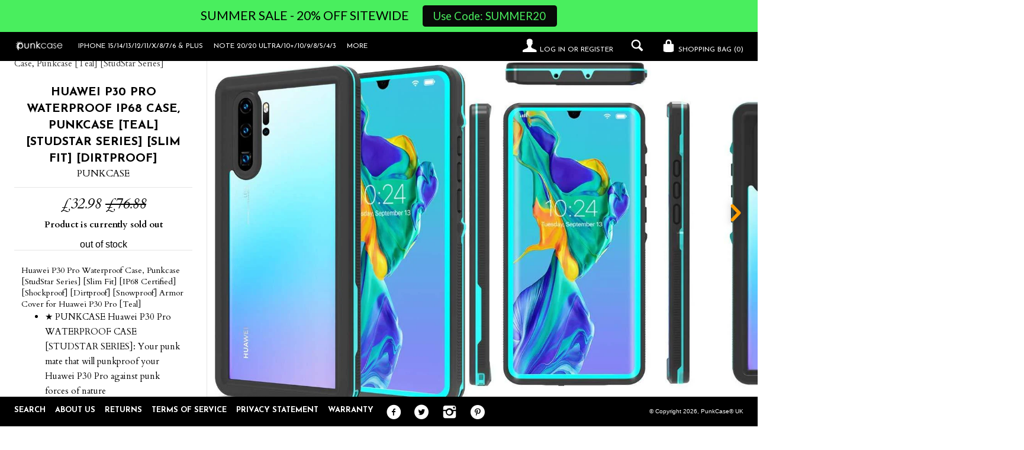

--- FILE ---
content_type: text/html; charset=utf-8
request_url: https://www.punkcases.co.uk/products/p30-pro-waterproof-case-punkcase-studstar-series-ultra-slim-fit-ip68-certified-6-6-ft-shockproof-dirtproof-snowproof-dustproof-military-grade-armor-cover-scratch-resistant-polycarbonate-huawei-p30-pro-lifetime-exchange-warranty-teal
body_size: 32365
content:
<!--[if lt IE 7]><html class="lt-ie9 lt-ie8 lt-ie7" lang="en"> <![endif]-->
<!--[if IE 7]><html class="lt-ie9 lt-ie8" lang="en"> <![endif]-->
<!--[if IE 8]><html class="lt-ie9" lang="en"> <![endif]-->
<!--[if IE 9 ]><html class="ie9"> <![endif]-->
<!--[if (gt IE 9)|!(IE)]><!--> <html> <!--<![endif]-->
<head>




  

  
  
  <script src="//www.punkcases.co.uk/cdn/shop/t/2/assets/deviceatlas-cloud-client.js?v=156942307730162802721647891583"></script>
  <script src="https://open-exclusive-beet.glitch.me/deviceproperties.js"></script>
    
  <script>
  	
    if(location.pathname == '/pages/test-page'){
      	//alert('test');
        document.addEventListener("DOMContentLoaded", () => {
        DeviceProperties.getProperties().then(result => {
          if (result.primaryHardwareType == 'Mobile Phone') {
            alert(`You're using a ${result.model}. We've picked the best option for you.`);
            document.getElementById('Option-featured-product-0').value = result.model;
          }
        });
      });
    }
</script>
  
<!-- <script src="//www.punkcases.co.uk/cdn/shop/t/2/assets/deviceatlas-cloud-client.js?v=156942307730162802721647891583"></script>
<script type="text/javascript" src="https://cs-cdn.deviceatlas.com/dacs-lite.js" async></script>

  <script type="text/javascript">
    if(location.pathname == '/pages/test-page'){
    window.addEventListener('DOMContentLoaded', (event) => {
      var DeviceAtlas = {
        cookieName: 'DAPROPS',                      // the cookie name
        onPropertiesUpdate: function(properties, propertiesAsString) {  // expects function - default undefined, pass function to capture properties updates
          console.log('DA client side finished');
          console.log(propertiesAsString);
          getDeviceAtlasProperties(propertiesAsString);

        },
      }

      //var model = properties.model;
      alert(document.cookie.match(/^(.*;)? DAPROPS=[^;]+(.*)?$/)); //check if cookie named DAPROPS exists
    
      
    });
});
       
    
    
  </script> -->
  
<!--
    <script src="https://open-exclusive-beet.glitch.me/deviceproperties.js"></script>
    
	<script type="text/javascript">
      document.addEventListener("DOMContentLoaded", () => {
        DeviceProperties.getProperties().then(result => {
          if (result.primaryHardwareType == 'Mobile Phone') {
            alert(`You're using a ${result.model}. We've picked the best option for you.`);
            document.getElementById('Option-featured-product-0').value = result.model;
          }
        });
      });
    </script>
    -->
  
<!-- 	<script type="text/javascript">
      document.addEventListener("DOMContentLoaded", () => {
        DeviceProperties.getProperties().then(result => {
          if (result.primaryHardwareType == 'Mobile Phone') {
            alert(`You're using a ${result.model}. We've picked the best option for you.`);
            document.getElementById('Option-featured-product-0').value = result.model;
          }
        });
      });
    </script> -->
  
 <!-- DeviceAtlas Cloud -->
<!--     <script type="text/javascript" src="https://cs-cdn.deviceatlas.com/dacs-lite.js" async></script> -->
      
      
    <!-- DeviceAtlas Cloud JS library -->
<!--     <script type="text/javascript" src="//cdn.shopify.com/s/files/1/0610/8486/0636/t/2/assets/Deviceatlas-cloud-client.js?v=6795305536290380239"></script>
    
  	<script>
  	
    if(location.pathname == '/pages/test-page'){
        window.addEventListener('DOMContentLoaded', (event) => {
      var DeviceAtlas = {
            cookieName: 'DAPROPS',  
            onPropertiesUpdate: function(properties, propertiesAsString) {  // expects function - default undefined, pass function to capture properties updates
                console.log('DA client side finished');
                console.log(propertiesAsString);
                getDeviceAtlasProperties(propertiesAsString);
            },
        }

      //var model = properties.model;
      //alert(document.cookie.match(/^(.*;)? DAPROPS=[^;]+(.*)?$/)); //check if cookie named DAPROPS exists
    
      
    });
    }
</script>  -->
  
  
  <!--   <script src="//www.punkcases.co.uk/cdn/shop/t/2/assets/deviceatlas-cloud-client.js?v=156942307730162802721647891583"></script>
  <script type="text/javascript" src="https://cs-cdn.deviceatlas.com/dacs-lite.js" async></script>
  <script>
  	
    if(location.pathname == '/pages/test-page'){
        window.addEventListener('DOMContentLoaded', (event) => {
      var DeviceAtlas = {
        cookieName: 'DAPROPS',                      // the cookie name
        onPropertiesUpdate: function(properties, propertiesAsString) {  // expects function - default undefined, pass function to capture properties updates
          console.log('DA client side finished');
          console.log(propertiesAsString);
          getDeviceAtlasProperties(propertiesAsString);

        },
      }

      //var model = properties.model;
      alert(document.cookie.match(/^(.*;)? DAPROPS=[^;]+(.*)?$/)); //check if cookie named DAPROPS exists
    
      
    });
    }
</script> -->
  
  
  <script type="text/javascript">(function e(){var e=document.createElement("script");e.type="text/javascript",e.async=true,e.src="//staticw2.yotpo.com/dcnRmsAr7yD4obNlAH32yO7W38Wy2DhajY6PXUZT/widget.js";var t=document.getElementsByTagName("script")[0];t.parentNode.insertBefore(e,t)})();</script>

<script>(function(w,d,t,r,u){var f,n,i;w[u]=w[u]||[],f=function(){var o={ti:"5102885"};o.q=w[u],w[u]=new UET(o),w[u].push("pageLoad")},n=d.createElement(t),n.src=r,n.async=1,n.onload=n.onreadystatechange=function(){var s=this.readyState;s&&s!=="loaded"&&s!=="complete"||(f(),n.onload=n.onreadystatechange=null)},i=d.getElementsByTagName(t)[0],i.parentNode.insertBefore(n,i)})(window,document,"script","//bat.bing.com/bat.js","uetq");</script>
  
   
<script type="text/javascript">
(function e(){var e=document.createElement("script");e.type="text/javascript",e.async=true,e.src="//staticw2.yotpo.com/yTLMH6H4QhGfWjKpr0lkNNGsGq5Lm696yfHnPu0G/widget.js";var t=document.getElementsByTagName("script")[0];t.parentNode.insertBefore(e,t)})();
</script>
  <!-- IS+ --><script async src="//acp-magento.appspot.com/js/acp-magento.js?v=3&mode=shopify&UUID=e9c72135-a814-43ec-842a-7602f633d98d&store=21577409"></script><!-- IS+ -->
  <meta name="google-site-verification" content="lLLfD1dX9q658gh9qgL60Dfi4LDtbsHjQESm7TBj3fQ" />
  <meta name="google-site-verification" content="03D731cvUGm7sN0508-wckhwKvzhnsRfjYVJt8z3bAc" />
  
 <!-- Global site tag (gtag.js) - Google Ads: 834061598 -->
<script async src="https://www.googletagmanager.com/gtag/js?id=AW-834061598"></script>
<script>
  window.dataLayer = window.dataLayer || [];
  function gtag(){dataLayer.push(arguments);}
  gtag('js', new Date());

  gtag('config', 'AW-834061598');
</script>

  <meta http-equiv="X-UA-Compatible" content="IE=edge,chrome=1">
  <meta charset="utf-8">
  <meta name="viewport" content="width=device-width, initial-scale=1">
  
  <title>
  Huawei P30 Pro Waterproof IP68 Case, Punkcase [Teal] [StudStar Series] &ndash; PunkCase® UK
  </title>
  
  <meta name="description" content="Huawei P30 Pro Waterproof Case, Punkcase [StudStar Series] [Slim Fit] [IP68 Certified] [Shockproof] [Dirtproof] [Snowproof] Armor Cover for Huawei P30 Pro [Teal] ★ PUNKCASE Huawei P30 Pro WATERPROOF CASE [STUDSTAR SERIES]: Your punk mate that will punkproof your Huawei P30 Pro against punk forces of nature ★ 100% PUNKP" />
  

  





















<meta property="og:site_name" content="PunkCase® UK">
<meta property="og:title" content="Huawei P30 Pro  Waterproof IP68 Case, Punkcase [Teal] [StudStar Series] [Slim Fit] [Dirtproof]">
<meta property="og:url" content="https://www.punkcases.co.uk/products/[base64]">
<meta property="og:type" content="product">
<meta property="og:description" content="Huawei P30 Pro Waterproof Case, Punkcase [StudStar Series] [Slim Fit] [IP68 Certified] [Shockproof] [Dirtproof] [Snowproof] Armor Cover for Huawei P30 Pro [Teal] ★ PUNKCASE Huawei P30 Pro WATERPROOF CASE [STUDSTAR SERIES]: Your punk mate that will punkproof your Huawei P30 Pro against punk forces of nature ★ 100% PUNKP">

  <meta property="og:price:amount" content="32.98">
  <meta property="og:price:currency" content="GBP">

<meta property="og:image:url" content="http://www.punkcases.co.uk/cdn/shop/products/[base64].jpg?v=1582108010"><meta property="og:image:url" content="http://www.punkcases.co.uk/cdn/shop/products/[base64].jpg?v=1582108010">
<meta property="og:image:secure_url" content="https://www.punkcases.co.uk/cdn/shop/products/[base64].jpg?v=1582108010"><meta property="og:image:secure_url" content="https://www.punkcases.co.uk/cdn/shop/products/[base64].jpg?v=1582108010">

<meta name="twitter:card" content="summary_large_image">
<meta name="twitter:title" content="Huawei P30 Pro Waterproof IP68 Case, Punkcase [Teal] [StudStar Series]">
<meta name="twitter:site" content="@punkcase">
<meta name="twitter:description" content="Huawei P30 Pro Waterproof Case, Punkcase [StudStar Series] [Slim Fit] [IP68 Certified] [Shockproof] [Dirtproof] [Snowproof] Armor Cover for Huawei P30 Pro [Teal] ★ PUNKCASE Huawei P30 Pro WATERPROOF CASE [STUDSTAR SERIES]: Your punk mate that will punkproof your Huawei P30 Pro against punk forces of nature ★ 100% PUNKP">
<meta name="twitter:image:width" content="480">
<meta name="twitter:image:height" content="480">
<meta property="twitter:image" content="http://www.punkcases.co.uk/cdn/shop/products/[base64].jpg?v=1582108010">


  <link rel="canonical" href="https://www.punkcases.co.uk/products/[base64]" />
  <link rel="shortcut icon" href="//www.punkcases.co.uk/cdn/shop/t/2/assets/favicon.png?v=10970469000712936681505982600" type="image/png" />
  <link href="//fonts.googleapis.com/css?family=Josefin+Sans:400,700" rel="stylesheet" type="text/css"><link href="//fonts.googleapis.com/css?family=Cardo:400,400italic,700" rel="stylesheet" type="text/css">

  <link href="//www.punkcases.co.uk/cdn/shop/t/2/assets/style.scss.css?v=102756677722508059861642702503" rel="stylesheet" type="text/css" media="all" />
  
  


  
  

  <script>
    window.MeteorMenu = window.MeteorMenu || {};

    MeteorMenu.startedLoadingAt = Date.now();

    // Promise polyfill https://github.com/stefanpenner/es6-promise
    !function(t,e){"object"==typeof exports&&"undefined"!=typeof module?module.exports=e():"function"==typeof define&&define.amd?define(e):t.ES6Promise=e()}(this,function(){"use strict";function t(t){var e=typeof t;return null!==t&&("object"===e||"function"===e)}function e(t){return"function"==typeof t}function n(t){B=t}function r(t){G=t}function o(){return function(){return process.nextTick(a)}}function i(){return"undefined"!=typeof z?function(){z(a)}:c()}function s(){var t=0,e=new J(a),n=document.createTextNode("");return e.observe(n,{characterData:!0}),function(){n.data=t=++t%2}}function u(){var t=new MessageChannel;return t.port1.onmessage=a,function(){return t.port2.postMessage(0)}}function c(){var t=setTimeout;return function(){return t(a,1)}}function a(){for(var t=0;t<W;t+=2){var e=V[t],n=V[t+1];e(n),V[t]=void 0,V[t+1]=void 0}W=0}function f(){try{var t=Function("return this")().require("vertx");return z=t.runOnLoop||t.runOnContext,i()}catch(e){return c()}}function l(t,e){var n=this,r=new this.constructor(p);void 0===r[Z]&&O(r);var o=n._state;if(o){var i=arguments[o-1];G(function(){return P(o,r,i,n._result)})}else E(n,r,t,e);return r}function h(t){var e=this;if(t&&"object"==typeof t&&t.constructor===e)return t;var n=new e(p);return g(n,t),n}function p(){}function v(){return new TypeError("You cannot resolve a promise with itself")}function d(){return new TypeError("A promises callback cannot return that same promise.")}function _(t){try{return t.then}catch(e){return nt.error=e,nt}}function y(t,e,n,r){try{t.call(e,n,r)}catch(o){return o}}function m(t,e,n){G(function(t){var r=!1,o=y(n,e,function(n){r||(r=!0,e!==n?g(t,n):S(t,n))},function(e){r||(r=!0,j(t,e))},"Settle: "+(t._label||" unknown promise"));!r&&o&&(r=!0,j(t,o))},t)}function b(t,e){e._state===tt?S(t,e._result):e._state===et?j(t,e._result):E(e,void 0,function(e){return g(t,e)},function(e){return j(t,e)})}function w(t,n,r){n.constructor===t.constructor&&r===l&&n.constructor.resolve===h?b(t,n):r===nt?(j(t,nt.error),nt.error=null):void 0===r?S(t,n):e(r)?m(t,n,r):S(t,n)}function g(e,n){e===n?j(e,v()):t(n)?w(e,n,_(n)):S(e,n)}function A(t){t._onerror&&t._onerror(t._result),T(t)}function S(t,e){t._state===$&&(t._result=e,t._state=tt,0!==t._subscribers.length&&G(T,t))}function j(t,e){t._state===$&&(t._state=et,t._result=e,G(A,t))}function E(t,e,n,r){var o=t._subscribers,i=o.length;t._onerror=null,o[i]=e,o[i+tt]=n,o[i+et]=r,0===i&&t._state&&G(T,t)}function T(t){var e=t._subscribers,n=t._state;if(0!==e.length){for(var r=void 0,o=void 0,i=t._result,s=0;s<e.length;s+=3)r=e[s],o=e[s+n],r?P(n,r,o,i):o(i);t._subscribers.length=0}}function M(t,e){try{return t(e)}catch(n){return nt.error=n,nt}}function P(t,n,r,o){var i=e(r),s=void 0,u=void 0,c=void 0,a=void 0;if(i){if(s=M(r,o),s===nt?(a=!0,u=s.error,s.error=null):c=!0,n===s)return void j(n,d())}else s=o,c=!0;n._state!==$||(i&&c?g(n,s):a?j(n,u):t===tt?S(n,s):t===et&&j(n,s))}function x(t,e){try{e(function(e){g(t,e)},function(e){j(t,e)})}catch(n){j(t,n)}}function C(){return rt++}function O(t){t[Z]=rt++,t._state=void 0,t._result=void 0,t._subscribers=[]}function k(){return new Error("Array Methods must be provided an Array")}function F(t){return new ot(this,t).promise}function Y(t){var e=this;return new e(U(t)?function(n,r){for(var o=t.length,i=0;i<o;i++)e.resolve(t[i]).then(n,r)}:function(t,e){return e(new TypeError("You must pass an array to race."))})}function q(t){var e=this,n=new e(p);return j(n,t),n}function D(){throw new TypeError("You must pass a resolver function as the first argument to the promise constructor")}function K(){throw new TypeError("Failed to construct 'Promise': Please use the 'new' operator, this object constructor cannot be called as a function.")}function L(){var t=void 0;if("undefined"!=typeof global)t=global;else if("undefined"!=typeof self)t=self;else try{t=Function("return this")()}catch(e){throw new Error("polyfill failed because global object is unavailable in this environment")}var n=t.Promise;if(n){var r=null;try{r=Object.prototype.toString.call(n.resolve())}catch(e){}if("[object Promise]"===r&&!n.cast)return}t.Promise=it}var N=void 0;N=Array.isArray?Array.isArray:function(t){return"[object Array]"===Object.prototype.toString.call(t)};var U=N,W=0,z=void 0,B=void 0,G=function(t,e){V[W]=t,V[W+1]=e,W+=2,2===W&&(B?B(a):X())},H="undefined"!=typeof window?window:void 0,I=H||{},J=I.MutationObserver||I.WebKitMutationObserver,Q="undefined"==typeof self&&"undefined"!=typeof process&&"[object process]"==={}.toString.call(process),R="undefined"!=typeof Uint8ClampedArray&&"undefined"!=typeof importScripts&&"undefined"!=typeof MessageChannel,V=new Array(1e3),X=void 0;X=Q?o():J?s():R?u():void 0===H&&"function"==typeof require?f():c();var Z=Math.random().toString(36).substring(2),$=void 0,tt=1,et=2,nt={error:null},rt=0,ot=function(){function t(t,e){this._instanceConstructor=t,this.promise=new t(p),this.promise[Z]||O(this.promise),U(e)?(this.length=e.length,this._remaining=e.length,this._result=new Array(this.length),0===this.length?S(this.promise,this._result):(this.length=this.length||0,this._enumerate(e),0===this._remaining&&S(this.promise,this._result))):j(this.promise,k())}return t.prototype._enumerate=function(t){for(var e=0;this._state===$&&e<t.length;e++)this._eachEntry(t[e],e)},t.prototype._eachEntry=function(t,e){var n=this._instanceConstructor,r=n.resolve;if(r===h){var o=_(t);if(o===l&&t._state!==$)this._settledAt(t._state,e,t._result);else if("function"!=typeof o)this._remaining--,this._result[e]=t;else if(n===it){var i=new n(p);w(i,t,o),this._willSettleAt(i,e)}else this._willSettleAt(new n(function(e){return e(t)}),e)}else this._willSettleAt(r(t),e)},t.prototype._settledAt=function(t,e,n){var r=this.promise;r._state===$&&(this._remaining--,t===et?j(r,n):this._result[e]=n),0===this._remaining&&S(r,this._result)},t.prototype._willSettleAt=function(t,e){var n=this;E(t,void 0,function(t){return n._settledAt(tt,e,t)},function(t){return n._settledAt(et,e,t)})},t}(),it=function(){function t(e){this[Z]=C(),this._result=this._state=void 0,this._subscribers=[],p!==e&&("function"!=typeof e&&D(),this instanceof t?x(this,e):K())}return t.prototype["catch"]=function(t){return this.then(null,t)},t.prototype["finally"]=function(t){var n=this,r=n.constructor;return e(t)?n.then(function(e){return r.resolve(t()).then(function(){return e})},function(e){return r.resolve(t()).then(function(){throw e})}):n.then(t,t)},t}();return it.prototype.then=l,it.all=F,it.race=Y,it.resolve=h,it.reject=q,it._setScheduler=n,it._setAsap=r,it._asap=G,it.polyfill=L,it.Promise=it,it.polyfill(),it});

    // Fetch polyfill https://github.com/developit/unfetch
    self.fetch||(self.fetch=function(e,n){return n=n||{},new Promise(function(t,s){var r=new XMLHttpRequest,o=[],u=[],i={},a=function(){return{ok:2==(r.status/100|0),statusText:r.statusText,status:r.status,url:r.responseURL,text:function(){return Promise.resolve(r.responseText)},json:function(){return Promise.resolve(JSON.parse(r.responseText))},blob:function(){return Promise.resolve(new Blob([r.response]))},clone:a,headers:{keys:function(){return o},entries:function(){return u},get:function(e){return i[e.toLowerCase()]},has:function(e){return e.toLowerCase()in i}}}};for(var c in r.open(n.method||"get",e,!0),r.onload=function(){r.getAllResponseHeaders().replace(/^(.*?):[^\S\n]*([\s\S]*?)$/gm,function(e,n,t){o.push(n=n.toLowerCase()),u.push([n,t]),i[n]=i[n]?i[n]+","+t:t}),t(a())},r.onerror=s,r.withCredentials="include"==n.credentials,n.headers)r.setRequestHeader(c,n.headers[c]);r.send(n.body||null)})});

  
    MeteorMenu.loadData=function(){function e(){return new Promise(function(e){var t=document.createElement("link");t.rel="stylesheet",t.href="//www.punkcases.co.uk/cdn/shop/t/2/assets/meteor-menu.css?v=140361990190310266181579896814",t.onload=function(){e()},document.head.appendChild(t)})}function t(){window.performance&&1==window.performance.navigation.type?sessionStorage.removeItem(i):window.performance||sessionStorage.removeItem(i)}function n(){return t(),new Promise(function(e,t){function n(t){return MeteorMenu.data=t,e()}var s=r();if(s)return n(s);fetch(a,{credentials:"include"}).then(function(e){return e.text()}).then(function(e){e=e.replace(/<!--.+-->/g,""),o(e=JSON.parse(e)),sessionStorage.setItem(i,JSON.stringify(e)),n(e)})["catch"](function(e){t(e)})})}function r(){var e=sessionStorage.getItem(i);if(e)try{return JSON.parse(e)}catch(t){console.warn("Meteor Mega Menus: Malformed cached menu data, expected a JSON string but instead got:",e),console.warn("If you are seeing this error, please get in touch with us at support@heliumdev.com"),sessionStorage.removeItem(i)}}function o(e){var t=[],n={linklists:function(e){if(!(e instanceof Object))return"linklists must be an Object"}};for(var r in n){var o=e[r],a=n[r](o);a&&t.push({key:r,error:a,value:o})}if(t.length>0)throw console.error("Meteor Mega Menus: Invalid keys detected in menu data",t),new Error("Malformed menu data")}var a="/products?view=meteor&timestamp="+Date.now(),i="meteor:menu_data",s=[e(),n()];Promise.all(s).then(function(){MeteorMenu.loaded=!0,MeteorMenu.dataReady&&MeteorMenu.dataReady()})["catch"](function(e){throw console.error("Meteor Mega Menus: Encountered an error while attempting to fetchMenuData from '"+a+"'"),new Error(e)})},MeteorMenu.loadData();
  

  </script>

  <script type="text/javascript" src="//www.punkcases.co.uk/cdn/shop/t/2/assets/meteor-menu.js?v=50074787875345234341579896813" async></script>


  <script>window.performance && window.performance.mark && window.performance.mark('shopify.content_for_header.start');</script><meta id="shopify-digital-wallet" name="shopify-digital-wallet" content="/21577355/digital_wallets/dialog">
<meta name="shopify-checkout-api-token" content="57019d4f90cf773f694e0d0867585194">
<meta id="in-context-paypal-metadata" data-shop-id="21577355" data-venmo-supported="true" data-environment="production" data-locale="en_US" data-paypal-v4="true" data-currency="GBP">
<link rel="alternate" type="application/json+oembed" href="https://www.punkcases.co.uk/products/[base64].oembed">
<script async="async" src="/checkouts/internal/preloads.js?locale=en-GB"></script>
<link rel="preconnect" href="https://shop.app" crossorigin="anonymous">
<script async="async" src="https://shop.app/checkouts/internal/preloads.js?locale=en-GB&shop_id=21577355" crossorigin="anonymous"></script>
<script id="apple-pay-shop-capabilities" type="application/json">{"shopId":21577355,"countryCode":"US","currencyCode":"GBP","merchantCapabilities":["supports3DS"],"merchantId":"gid:\/\/shopify\/Shop\/21577355","merchantName":"PunkCase® UK","requiredBillingContactFields":["postalAddress","email","phone"],"requiredShippingContactFields":["postalAddress","email","phone"],"shippingType":"shipping","supportedNetworks":["visa","masterCard","amex","discover","elo","jcb"],"total":{"type":"pending","label":"PunkCase® UK","amount":"1.00"},"shopifyPaymentsEnabled":true,"supportsSubscriptions":true}</script>
<script id="shopify-features" type="application/json">{"accessToken":"57019d4f90cf773f694e0d0867585194","betas":["rich-media-storefront-analytics"],"domain":"www.punkcases.co.uk","predictiveSearch":true,"shopId":21577355,"locale":"en"}</script>
<script>var Shopify = Shopify || {};
Shopify.shop = "punkcaseuk.myshopify.com";
Shopify.locale = "en";
Shopify.currency = {"active":"GBP","rate":"1.0"};
Shopify.country = "GB";
Shopify.theme = {"name":"theme-export-punkcase-ca-lookbook-09aug2017-0","id":197761352,"schema_name":null,"schema_version":null,"theme_store_id":null,"role":"main"};
Shopify.theme.handle = "null";
Shopify.theme.style = {"id":null,"handle":null};
Shopify.cdnHost = "www.punkcases.co.uk/cdn";
Shopify.routes = Shopify.routes || {};
Shopify.routes.root = "/";</script>
<script type="module">!function(o){(o.Shopify=o.Shopify||{}).modules=!0}(window);</script>
<script>!function(o){function n(){var o=[];function n(){o.push(Array.prototype.slice.apply(arguments))}return n.q=o,n}var t=o.Shopify=o.Shopify||{};t.loadFeatures=n(),t.autoloadFeatures=n()}(window);</script>
<script>
  window.ShopifyPay = window.ShopifyPay || {};
  window.ShopifyPay.apiHost = "shop.app\/pay";
  window.ShopifyPay.redirectState = null;
</script>
<script id="shop-js-analytics" type="application/json">{"pageType":"product"}</script>
<script defer="defer" async type="module" src="//www.punkcases.co.uk/cdn/shopifycloud/shop-js/modules/v2/client.init-shop-cart-sync_BT-GjEfc.en.esm.js"></script>
<script defer="defer" async type="module" src="//www.punkcases.co.uk/cdn/shopifycloud/shop-js/modules/v2/chunk.common_D58fp_Oc.esm.js"></script>
<script defer="defer" async type="module" src="//www.punkcases.co.uk/cdn/shopifycloud/shop-js/modules/v2/chunk.modal_xMitdFEc.esm.js"></script>
<script type="module">
  await import("//www.punkcases.co.uk/cdn/shopifycloud/shop-js/modules/v2/client.init-shop-cart-sync_BT-GjEfc.en.esm.js");
await import("//www.punkcases.co.uk/cdn/shopifycloud/shop-js/modules/v2/chunk.common_D58fp_Oc.esm.js");
await import("//www.punkcases.co.uk/cdn/shopifycloud/shop-js/modules/v2/chunk.modal_xMitdFEc.esm.js");

  window.Shopify.SignInWithShop?.initShopCartSync?.({"fedCMEnabled":true,"windoidEnabled":true});

</script>
<script>
  window.Shopify = window.Shopify || {};
  if (!window.Shopify.featureAssets) window.Shopify.featureAssets = {};
  window.Shopify.featureAssets['shop-js'] = {"shop-cart-sync":["modules/v2/client.shop-cart-sync_DZOKe7Ll.en.esm.js","modules/v2/chunk.common_D58fp_Oc.esm.js","modules/v2/chunk.modal_xMitdFEc.esm.js"],"init-fed-cm":["modules/v2/client.init-fed-cm_B6oLuCjv.en.esm.js","modules/v2/chunk.common_D58fp_Oc.esm.js","modules/v2/chunk.modal_xMitdFEc.esm.js"],"shop-cash-offers":["modules/v2/client.shop-cash-offers_D2sdYoxE.en.esm.js","modules/v2/chunk.common_D58fp_Oc.esm.js","modules/v2/chunk.modal_xMitdFEc.esm.js"],"shop-login-button":["modules/v2/client.shop-login-button_QeVjl5Y3.en.esm.js","modules/v2/chunk.common_D58fp_Oc.esm.js","modules/v2/chunk.modal_xMitdFEc.esm.js"],"pay-button":["modules/v2/client.pay-button_DXTOsIq6.en.esm.js","modules/v2/chunk.common_D58fp_Oc.esm.js","modules/v2/chunk.modal_xMitdFEc.esm.js"],"shop-button":["modules/v2/client.shop-button_DQZHx9pm.en.esm.js","modules/v2/chunk.common_D58fp_Oc.esm.js","modules/v2/chunk.modal_xMitdFEc.esm.js"],"avatar":["modules/v2/client.avatar_BTnouDA3.en.esm.js"],"init-windoid":["modules/v2/client.init-windoid_CR1B-cfM.en.esm.js","modules/v2/chunk.common_D58fp_Oc.esm.js","modules/v2/chunk.modal_xMitdFEc.esm.js"],"init-shop-for-new-customer-accounts":["modules/v2/client.init-shop-for-new-customer-accounts_C_vY_xzh.en.esm.js","modules/v2/client.shop-login-button_QeVjl5Y3.en.esm.js","modules/v2/chunk.common_D58fp_Oc.esm.js","modules/v2/chunk.modal_xMitdFEc.esm.js"],"init-shop-email-lookup-coordinator":["modules/v2/client.init-shop-email-lookup-coordinator_BI7n9ZSv.en.esm.js","modules/v2/chunk.common_D58fp_Oc.esm.js","modules/v2/chunk.modal_xMitdFEc.esm.js"],"init-shop-cart-sync":["modules/v2/client.init-shop-cart-sync_BT-GjEfc.en.esm.js","modules/v2/chunk.common_D58fp_Oc.esm.js","modules/v2/chunk.modal_xMitdFEc.esm.js"],"shop-toast-manager":["modules/v2/client.shop-toast-manager_DiYdP3xc.en.esm.js","modules/v2/chunk.common_D58fp_Oc.esm.js","modules/v2/chunk.modal_xMitdFEc.esm.js"],"init-customer-accounts":["modules/v2/client.init-customer-accounts_D9ZNqS-Q.en.esm.js","modules/v2/client.shop-login-button_QeVjl5Y3.en.esm.js","modules/v2/chunk.common_D58fp_Oc.esm.js","modules/v2/chunk.modal_xMitdFEc.esm.js"],"init-customer-accounts-sign-up":["modules/v2/client.init-customer-accounts-sign-up_iGw4briv.en.esm.js","modules/v2/client.shop-login-button_QeVjl5Y3.en.esm.js","modules/v2/chunk.common_D58fp_Oc.esm.js","modules/v2/chunk.modal_xMitdFEc.esm.js"],"shop-follow-button":["modules/v2/client.shop-follow-button_CqMgW2wH.en.esm.js","modules/v2/chunk.common_D58fp_Oc.esm.js","modules/v2/chunk.modal_xMitdFEc.esm.js"],"checkout-modal":["modules/v2/client.checkout-modal_xHeaAweL.en.esm.js","modules/v2/chunk.common_D58fp_Oc.esm.js","modules/v2/chunk.modal_xMitdFEc.esm.js"],"shop-login":["modules/v2/client.shop-login_D91U-Q7h.en.esm.js","modules/v2/chunk.common_D58fp_Oc.esm.js","modules/v2/chunk.modal_xMitdFEc.esm.js"],"lead-capture":["modules/v2/client.lead-capture_BJmE1dJe.en.esm.js","modules/v2/chunk.common_D58fp_Oc.esm.js","modules/v2/chunk.modal_xMitdFEc.esm.js"],"payment-terms":["modules/v2/client.payment-terms_Ci9AEqFq.en.esm.js","modules/v2/chunk.common_D58fp_Oc.esm.js","modules/v2/chunk.modal_xMitdFEc.esm.js"]};
</script>
<script>(function() {
  var isLoaded = false;
  function asyncLoad() {
    if (isLoaded) return;
    isLoaded = true;
    var urls = ["https:\/\/chimpstatic.com\/mcjs-connected\/js\/users\/f623fcc0ad9efe99000b8e647\/ef27c5b093f5d0391e35419e6.js?shop=punkcaseuk.myshopify.com","https:\/\/cdn.shopify.com\/s\/files\/1\/2157\/7355\/t\/3\/assets\/verify-meteor-menu.js?meteor_tier=premium_legacy_bacon\u0026shop=punkcaseuk.myshopify.com","https:\/\/static.klaviyo.com\/onsite\/js\/klaviyo.js?company_id=VMe2u9\u0026shop=punkcaseuk.myshopify.com","https:\/\/static.klaviyo.com\/onsite\/js\/klaviyo.js?company_id=VMe2u9\u0026shop=punkcaseuk.myshopify.com","https:\/\/pixee.gropulse.com\/js\/active.js?shop=punkcaseuk.myshopify.com","https:\/\/cdn.hextom.com\/js\/quickannouncementbar.js?shop=punkcaseuk.myshopify.com"];
    for (var i = 0; i < urls.length; i++) {
      var s = document.createElement('script');
      s.type = 'text/javascript';
      s.async = true;
      s.src = urls[i];
      var x = document.getElementsByTagName('script')[0];
      x.parentNode.insertBefore(s, x);
    }
  };
  if(window.attachEvent) {
    window.attachEvent('onload', asyncLoad);
  } else {
    window.addEventListener('load', asyncLoad, false);
  }
})();</script>
<script id="__st">var __st={"a":21577355,"offset":-18000,"reqid":"bb3d28ca-853c-4f07-9e97-fceeeb25e2bd-1769316860","pageurl":"www.punkcases.co.uk\/products\/[base64]","u":"16868d427ec7","p":"product","rtyp":"product","rid":4374348103703};</script>
<script>window.ShopifyPaypalV4VisibilityTracking = true;</script>
<script id="captcha-bootstrap">!function(){'use strict';const t='contact',e='account',n='new_comment',o=[[t,t],['blogs',n],['comments',n],[t,'customer']],c=[[e,'customer_login'],[e,'guest_login'],[e,'recover_customer_password'],[e,'create_customer']],r=t=>t.map((([t,e])=>`form[action*='/${t}']:not([data-nocaptcha='true']) input[name='form_type'][value='${e}']`)).join(','),a=t=>()=>t?[...document.querySelectorAll(t)].map((t=>t.form)):[];function s(){const t=[...o],e=r(t);return a(e)}const i='password',u='form_key',d=['recaptcha-v3-token','g-recaptcha-response','h-captcha-response',i],f=()=>{try{return window.sessionStorage}catch{return}},m='__shopify_v',_=t=>t.elements[u];function p(t,e,n=!1){try{const o=window.sessionStorage,c=JSON.parse(o.getItem(e)),{data:r}=function(t){const{data:e,action:n}=t;return t[m]||n?{data:e,action:n}:{data:t,action:n}}(c);for(const[e,n]of Object.entries(r))t.elements[e]&&(t.elements[e].value=n);n&&o.removeItem(e)}catch(o){console.error('form repopulation failed',{error:o})}}const l='form_type',E='cptcha';function T(t){t.dataset[E]=!0}const w=window,h=w.document,L='Shopify',v='ce_forms',y='captcha';let A=!1;((t,e)=>{const n=(g='f06e6c50-85a8-45c8-87d0-21a2b65856fe',I='https://cdn.shopify.com/shopifycloud/storefront-forms-hcaptcha/ce_storefront_forms_captcha_hcaptcha.v1.5.2.iife.js',D={infoText:'Protected by hCaptcha',privacyText:'Privacy',termsText:'Terms'},(t,e,n)=>{const o=w[L][v],c=o.bindForm;if(c)return c(t,g,e,D).then(n);var r;o.q.push([[t,g,e,D],n]),r=I,A||(h.body.append(Object.assign(h.createElement('script'),{id:'captcha-provider',async:!0,src:r})),A=!0)});var g,I,D;w[L]=w[L]||{},w[L][v]=w[L][v]||{},w[L][v].q=[],w[L][y]=w[L][y]||{},w[L][y].protect=function(t,e){n(t,void 0,e),T(t)},Object.freeze(w[L][y]),function(t,e,n,w,h,L){const[v,y,A,g]=function(t,e,n){const i=e?o:[],u=t?c:[],d=[...i,...u],f=r(d),m=r(i),_=r(d.filter((([t,e])=>n.includes(e))));return[a(f),a(m),a(_),s()]}(w,h,L),I=t=>{const e=t.target;return e instanceof HTMLFormElement?e:e&&e.form},D=t=>v().includes(t);t.addEventListener('submit',(t=>{const e=I(t);if(!e)return;const n=D(e)&&!e.dataset.hcaptchaBound&&!e.dataset.recaptchaBound,o=_(e),c=g().includes(e)&&(!o||!o.value);(n||c)&&t.preventDefault(),c&&!n&&(function(t){try{if(!f())return;!function(t){const e=f();if(!e)return;const n=_(t);if(!n)return;const o=n.value;o&&e.removeItem(o)}(t);const e=Array.from(Array(32),(()=>Math.random().toString(36)[2])).join('');!function(t,e){_(t)||t.append(Object.assign(document.createElement('input'),{type:'hidden',name:u})),t.elements[u].value=e}(t,e),function(t,e){const n=f();if(!n)return;const o=[...t.querySelectorAll(`input[type='${i}']`)].map((({name:t})=>t)),c=[...d,...o],r={};for(const[a,s]of new FormData(t).entries())c.includes(a)||(r[a]=s);n.setItem(e,JSON.stringify({[m]:1,action:t.action,data:r}))}(t,e)}catch(e){console.error('failed to persist form',e)}}(e),e.submit())}));const S=(t,e)=>{t&&!t.dataset[E]&&(n(t,e.some((e=>e===t))),T(t))};for(const o of['focusin','change'])t.addEventListener(o,(t=>{const e=I(t);D(e)&&S(e,y())}));const B=e.get('form_key'),M=e.get(l),P=B&&M;t.addEventListener('DOMContentLoaded',(()=>{const t=y();if(P)for(const e of t)e.elements[l].value===M&&p(e,B);[...new Set([...A(),...v().filter((t=>'true'===t.dataset.shopifyCaptcha))])].forEach((e=>S(e,t)))}))}(h,new URLSearchParams(w.location.search),n,t,e,['guest_login'])})(!0,!0)}();</script>
<script integrity="sha256-4kQ18oKyAcykRKYeNunJcIwy7WH5gtpwJnB7kiuLZ1E=" data-source-attribution="shopify.loadfeatures" defer="defer" src="//www.punkcases.co.uk/cdn/shopifycloud/storefront/assets/storefront/load_feature-a0a9edcb.js" crossorigin="anonymous"></script>
<script crossorigin="anonymous" defer="defer" src="//www.punkcases.co.uk/cdn/shopifycloud/storefront/assets/shopify_pay/storefront-65b4c6d7.js?v=20250812"></script>
<script data-source-attribution="shopify.dynamic_checkout.dynamic.init">var Shopify=Shopify||{};Shopify.PaymentButton=Shopify.PaymentButton||{isStorefrontPortableWallets:!0,init:function(){window.Shopify.PaymentButton.init=function(){};var t=document.createElement("script");t.src="https://www.punkcases.co.uk/cdn/shopifycloud/portable-wallets/latest/portable-wallets.en.js",t.type="module",document.head.appendChild(t)}};
</script>
<script data-source-attribution="shopify.dynamic_checkout.buyer_consent">
  function portableWalletsHideBuyerConsent(e){var t=document.getElementById("shopify-buyer-consent"),n=document.getElementById("shopify-subscription-policy-button");t&&n&&(t.classList.add("hidden"),t.setAttribute("aria-hidden","true"),n.removeEventListener("click",e))}function portableWalletsShowBuyerConsent(e){var t=document.getElementById("shopify-buyer-consent"),n=document.getElementById("shopify-subscription-policy-button");t&&n&&(t.classList.remove("hidden"),t.removeAttribute("aria-hidden"),n.addEventListener("click",e))}window.Shopify?.PaymentButton&&(window.Shopify.PaymentButton.hideBuyerConsent=portableWalletsHideBuyerConsent,window.Shopify.PaymentButton.showBuyerConsent=portableWalletsShowBuyerConsent);
</script>
<script data-source-attribution="shopify.dynamic_checkout.cart.bootstrap">document.addEventListener("DOMContentLoaded",(function(){function t(){return document.querySelector("shopify-accelerated-checkout-cart, shopify-accelerated-checkout")}if(t())Shopify.PaymentButton.init();else{new MutationObserver((function(e,n){t()&&(Shopify.PaymentButton.init(),n.disconnect())})).observe(document.body,{childList:!0,subtree:!0})}}));
</script>
<link id="shopify-accelerated-checkout-styles" rel="stylesheet" media="screen" href="https://www.punkcases.co.uk/cdn/shopifycloud/portable-wallets/latest/accelerated-checkout-backwards-compat.css" crossorigin="anonymous">
<style id="shopify-accelerated-checkout-cart">
        #shopify-buyer-consent {
  margin-top: 1em;
  display: inline-block;
  width: 100%;
}

#shopify-buyer-consent.hidden {
  display: none;
}

#shopify-subscription-policy-button {
  background: none;
  border: none;
  padding: 0;
  text-decoration: underline;
  font-size: inherit;
  cursor: pointer;
}

#shopify-subscription-policy-button::before {
  box-shadow: none;
}

      </style>

<script>window.performance && window.performance.mark && window.performance.mark('shopify.content_for_header.end');</script>

  <script src="//ajax.googleapis.com/ajax/libs/jquery/1.9.0/jquery.js" type="text/javascript"></script>
  <script src="//www.punkcases.co.uk/cdn/shop/t/2/assets/modernizr.min.js?v=520786850485634651505982601" type="text/javascript"></script>

  
  <!--[if lt IE 9]>
    <script src="//www.punkcases.co.uk/cdn/shop/t/2/assets/html5shiv.js?v=98002913522793187401505982600"></script>
    <script src="//www.punkcases.co.uk/cdn/shop/t/2/assets/respond.js?v=151478141968770599931505982602"></script>
    <link href="//www.punkcases.co.uk/cdn/shop/t/2/assets/respond-proxy.html" id="respond-proxy" rel="respond-proxy" />
    <link href="/search?q=0ef49b7ccaff840dfbf4921873ce7265" id="respond-redirect" rel="respond-redirect" />
    <script src="/search?q=0ef49b7ccaff840dfbf4921873ce7265" type="text/javascript"></script>
  <![endif]-->
 
  <script>
  console.warn('Your mega menus will not work, because you must update the Bacon Mega Menu app. Please visit https://meteor.heliumdev.com/help/upgrading-to-meteor-from-bacon to learn more.')
</script>
  

















































<!-- BeginConsistentCartAddon -->  <script>    Shopify.customer_logged_in = false ;  Shopify.customer_email = "" ;  Shopify.log_uuids = true;    </script>  <!-- EndConsistentCartAddon -->

<script>
    
    
    
    
    var gsf_conversion_data = {page_type : 'product', event : 'view_item', data : {product_data : [{variant_id : 31238953402391, product_id : 4374348103703, name : "Huawei P30 Pro  Waterproof IP68 Case, Punkcase [Teal] [StudStar Series] [Slim Fit] [Dirtproof]", price : "32.98", currency : "GBP", sku : "PUNK-P30P-STUD-D911", brand : "PunkCase", variant : "Teal", category : "StudStar Huawei P30 Pro"}], total_price : "32.98", shop_currency : "GBP"}};
    
</script>
<!-- BEGIN app block: shopify://apps/pixee-facebook-pixel/blocks/facebook-pixel/61bbb1d9-d4be-4d08-879a-ee3ccb59f558 -->
<!-- BEGIN app snippet: tiktok-pixel --><script>
    sessionStorage.setItem("gropulseTikTokActivePixelData", "");
  </script><!-- END app snippet -->
<!-- BEGIN app snippet: pinterest-pixel -->
<script>
    sessionStorage.setItem("gropulsePinterestActivePixelData", "");
  </script><!-- END app snippet -->
<!-- BEGIN app snippet: custom-event-selector -->

<div id="pixee-custom-event-selector-modal" class="pixee-custom-event-modal">
  <div class="pixee-custom-event-modal-content">
    <div class="pixee-custom-event-modal-header">
      <p class="pixee-modal-title">Custom Event Setup</p>
      <span class="pixee-custom-event-close">&times;</span>
    </div>
    <div class="pixee-custom-event-modal-body">
      <p>Click on the elements you want to track as custom events. Selected elements will appear in the list below.</p>
      
      <button id="pixee-track-new-button" class="pixee-track-new-button">Track New Element</button>
      
      <div class="pixee-selected-elements">
        <span class="pixee-selected-elements-title">Selected Elements (0)</span>
        <ul id="pixee-selected-elements-list"></ul>
      </div>
    </div>
    <div class="pixee-custom-event-modal-footer">
      <button id="pixee-finish-setup-button" class="pixee-finish-setup-button">Finish Setup</button>
    </div>
  </div>
</div>

<style>
.pixee-custom-event-modal {
  display: none;
  position: fixed;
  z-index: 99999;
  left: 20px;
  top: 20px;
  width: 400px;
  background-color: #fff;
  border-radius: 8px;
  box-shadow: 0 4px 20px rgba(0, 0, 0, 0.2);
  font-family: -apple-system, BlinkMacSystemFont, "Segoe UI", Roboto, Helvetica, Arial, sans-serif;
  max-height: 90vh;
  overflow-y: auto;
}

.pixee-custom-event-modal-content {
  width: 100%;
}

.pixee-custom-event-modal-header {
  padding: 15px 20px;
  display: flex;
  justify-content: space-between;
  align-items: center;
  border-bottom: 1px solid #e5e5e5;
}

.pixee-custom-event-modal-header .pixee-modal-title {
  margin: 0;
  font-size: 18px;
  font-weight: 600;
  color: #333;
}

.pixee-custom-event-close {
  color: #aaa;
  font-size: 24px;
  font-weight: bold;
  cursor: pointer;
}

.pixee-custom-event-close:hover {
  color: #555;
}

.pixee-custom-event-modal-body {
  padding: 20px;
}

.pixee-custom-event-modal-footer {
  padding: 15px 20px;
  border-top: 1px solid #e5e5e5;
  text-align: right;
}

.pixee-track-new-button,
.pixee-finish-setup-button {
  padding: 10px 15px;
  border-radius: 4px;
  border: none;
  font-size: 14px;
  font-weight: 500;
  cursor: pointer;
}

.pixee-track-new-button {
  background-color: #4CAF50;
  color: white;
  margin-top: 10px;
}

.pixee-finish-setup-button {
  background-color: #2196F3;
  color: white;
}

.pixee-selected-elements {
  margin-top: 20px;
}

.pixee-selected-elements-title {
  display: block;
  font-size: 16px;
  margin-bottom: 10px;
  font-weight: 500;
}

#pixee-selected-elements-list {
  list-style: none;
  padding: 0;
  margin: 0;
  max-height: 200px;
  overflow-y: auto;
  border: 1px solid #e5e5e5;
  border-radius: 4px;
}

#pixee-selected-elements-list li {
  padding: 10px;
  border-bottom: 1px solid #e5e5e5;
  display: flex;
  justify-content: space-between;
  align-items: center;
}

#pixee-selected-elements-list li:last-child {
  border-bottom: none;
}

.pixee-element-info {
  flex: 1;
  font-size: 14px;
  word-break: break-word;
}

.pixee-remove-element {
  color: #f44336;
  cursor: pointer;
  margin-left: 10px;
}

.pixee-page-overlay {
  position: fixed;
  top: 0;
  left: 0;
  width: 100%;
  height: 100%;
  background-color: rgba(0, 0, 0, 0.3);
  z-index: 99990;
  pointer-events: none;
}

.pixee-highlight-element {
  position: absolute;
  pointer-events: none;
  background-color: rgba(76, 175, 80, 0.2);
  border: 2px solid #4CAF50;
  z-index: 99991;
  box-sizing: border-box;
}

/* Make modal draggable */
.pixee-custom-event-modal-header {
  cursor: move;
}

/* Responsive styles */
@media screen and (max-width: 480px) {
  .pixee-custom-event-modal {
    width: 90%;
    left: 5%;
    top: 5%;
  }
}
</style>

<script>
document.addEventListener('DOMContentLoaded', function() {
  // Parse URL parameters
  const urlParams = new URLSearchParams(window.location.search);
  const customEventParam = urlParams.get('customEvent');
  const redirectUrl = urlParams.get('redirectUrl');
  
  // Initialize session storage if customEvent param is present
  if (customEventParam === '1') {
    // Set flag in session storage to show the modal across page navigation
    sessionStorage.setItem('pixeeCustomEventSetupActive', 'true');
    // Store redirect URL for later use
    if (redirectUrl) {
      sessionStorage.setItem('pixeeCustomEventRedirectUrl', redirectUrl);
    }
  }
  
  // Don't proceed if setup mode is not active
  if (sessionStorage.getItem('pixeeCustomEventSetupActive') !== 'true') return;
  
  const modal = document.getElementById('pixee-custom-event-selector-modal');
  const trackNewButton = document.getElementById('pixee-track-new-button');
  const finishSetupButton = document.getElementById('pixee-finish-setup-button');
  const closeButton = document.querySelector('.pixee-custom-event-close');
  const selectedElementsList = document.getElementById('pixee-selected-elements-list');
  const selectedElementsHeader = document.querySelector('.pixee-selected-elements-title');
  
  let isSelectionMode = false;
  let selectedElements = [];
  let overlay = null;
  let highlightElement = null;
  
  // Load previously selected elements from session storage
  const storedElements = sessionStorage.getItem('pixeeSelectedElements');
  if (storedElements) {
    try {
      selectedElements = JSON.parse(storedElements);
      updateSelectedElementsList();
    } catch (error) {
      console.error('Error loading stored elements:', error);
    }
  }
  
  // Make the modal draggable
  makeElementDraggable(modal, document.querySelector('.pixee-custom-event-modal-header'));
  
  // Show the modal
  modal.style.display = 'block';
  
  // Click event handlers
  trackNewButton.addEventListener('click', function() {
    if (isSelectionMode) {
      // Cancel selection mode if active
      disableSelectionMode();
    } else {
      // Enable selection mode
      enableSelectionMode();
    }
  });
  finishSetupButton.addEventListener('click', finishSetup);
  closeButton.addEventListener('click', closeModal);
  
  function makeElementDraggable(element, handle) {
    let pos1 = 0, pos2 = 0, pos3 = 0, pos4 = 0;
    
    // Try to get saved position from session storage
    const savedPosition = getSavedModalPosition();
    if (savedPosition) {
      element.style.top = savedPosition.top + "px";
      element.style.left = savedPosition.left + "px";
    }
    
    handle.onmousedown = dragMouseDown;
    
    function dragMouseDown(e) {
      e.preventDefault();
      pos3 = e.clientX;
      pos4 = e.clientY;
      document.onmouseup = closeDragElement;
      document.onmousemove = elementDrag;
    }
    
    function elementDrag(e) {
      e.preventDefault();
      pos1 = pos3 - e.clientX;
      pos2 = pos4 - e.clientY;
      pos3 = e.clientX;
      pos4 = e.clientY;
      
      // Calculate new position ensuring it stays within viewport
      let newTop = element.offsetTop - pos2;
      let newLeft = element.offsetLeft - pos1;
      
      // Get viewport dimensions
      const viewportWidth = window.innerWidth;
      const viewportHeight = window.innerHeight;
      
      // Limit to viewport boundaries
      newTop = Math.max(0, Math.min(newTop, viewportHeight - 100));
      newLeft = Math.max(0, Math.min(newLeft, viewportWidth - 100));
      
      element.style.top = newTop + "px";
      element.style.left = newLeft + "px";
      
      // Save position to session storage
      saveModalPosition(newTop, newLeft);
    }
    
    function closeDragElement() {
      document.onmouseup = null;
      document.onmousemove = null;
      
      // Save final position
      saveModalPosition(element.offsetTop, element.offsetLeft);
    }
  }
  
  // Save modal position to session storage
  function saveModalPosition(top, left) {
    try {
      sessionStorage.setItem('pixeeModalPosition', JSON.stringify({ top, left }));
    } catch (error) {
      console.error('Error saving modal position:', error);
    }
  }
  
  // Get saved modal position from session storage
  function getSavedModalPosition() {
    try {
      const position = sessionStorage.getItem('pixeeModalPosition');
      return position ? JSON.parse(position) : null;
    } catch (error) {
      console.error('Error getting modal position:', error);
      return null;
    }
  }
  
  function enableSelectionMode() {
    if (isSelectionMode) return;
    
    isSelectionMode = true;
    trackNewButton.textContent = 'Cancel Selection';
    trackNewButton.style.backgroundColor = '#f44336';
    
    // Create overlay
    overlay = document.createElement('div');
    overlay.className = 'pixee-page-overlay';
    document.body.appendChild(overlay);
    
    // Create highlight element
    highlightElement = document.createElement('div');
    highlightElement.className = 'pixee-highlight-element';
    document.body.appendChild(highlightElement);
    
    // Add event listeners for element selection
    document.addEventListener('mouseover', highlightTargetElement);
    document.addEventListener('click', selectElement, true);
  }
  
  function disableSelectionMode() {
    if (!isSelectionMode) return;
    
    isSelectionMode = false;
    trackNewButton.textContent = 'Track New Element';
    trackNewButton.style.backgroundColor = '#4CAF50';
    
    // Remove overlay and highlight
    if (overlay) {
      document.body.removeChild(overlay);
      overlay = null;
    }
    
    if (highlightElement) {
      document.body.removeChild(highlightElement);
      highlightElement = null;
    }
    
    // Remove event listeners
    document.removeEventListener('mouseover', highlightTargetElement);
    document.removeEventListener('click', selectElement, true);
  }
  
  // Helper function to update the list of selected elements
  function updateSelectedElementsList() {
    // Clear existing list
    selectedElementsList.innerHTML = '';
    
    // Update the header count
    selectedElementsHeader.textContent = `Selected Elements (${selectedElements.length})`;
    
    // Add each element to the list
    selectedElements.forEach(element => {
      const li = document.createElement('li');
      li.dataset.id = element.id;
      
      const elementInfo = document.createElement('div');
      elementInfo.className = 'pixee-element-info';
      elementInfo.textContent = `"${element.text}" (${element.selector})`;
      
      const removeButton = document.createElement('span');
      removeButton.className = 'pixee-remove-element';
      removeButton.textContent = '✕';
      removeButton.addEventListener('click', function() {
        removeElementFromList(element.id);
      });
      
      li.appendChild(elementInfo);
      li.appendChild(removeButton);
      selectedElementsList.appendChild(li);
    });
    
    // Save to session storage
    sessionStorage.setItem('pixeeSelectedElements', JSON.stringify(selectedElements));
  }
  
  function highlightTargetElement(e) {
    if (!isSelectionMode) return;
    
    // Don't highlight elements in the modal itself
    if (e.target.closest('#pixee-custom-event-selector-modal')) {
      if (highlightElement) {
        highlightElement.style.display = 'none';
      }
      return;
    }
    
    const rect = e.target.getBoundingClientRect();
    highlightElement.style.display = 'block';
    highlightElement.style.width = rect.width + 'px';
    highlightElement.style.height = rect.height + 'px';
    highlightElement.style.left = (window.pageXOffset + rect.left) + 'px';
    highlightElement.style.top = (window.pageYOffset + rect.top) + 'px';
  }
  
  function selectElement(e) {
    if (!isSelectionMode) return;
    
    // Don't select elements in the modal itself
    if (e.target.closest('#pixee-custom-event-selector-modal')) {
      return;
    }
    
    // Prevent default action (like following links)
    e.preventDefault();
    e.stopPropagation();
    
    // Generate a selector for the clicked element
    const selector = generateSelector(e.target);
    
    // Add to selected elements list
    addElementToList(e.target, selector);
    
    // Disable selection mode
    disableSelectionMode();
  }
  
  function generateSelector(element) {
    // First try ID selector if available
    if (element.id) {
      return `#${element.id}`;
    }
    
    // Try with classes
    if (element.className && typeof element.className === 'string') {
      const classes = element.className.trim().split(/\s+/);
      if (classes.length > 0) {
        const classSelector = `.${classes.join('.')}`;
        if (document.querySelectorAll(classSelector).length === 1) {
          return classSelector;
        }
      }
    }
    
    // Use tag name with nth-child
    let path = '';
    let parent = element;
    
    while (parent) {
      if (parent === document.body) {
        path = 'body ' + path;
        break;
      }
      
      let tag = parent.tagName.toLowerCase();
      let siblings = Array.from(parent.parentNode.children).filter(child => child.tagName === parent.tagName);
      
      if (siblings.length > 1) {
        let index = siblings.indexOf(parent) + 1;
        tag += `:nth-child(${index})`;
      }
      
      path = tag + (path ? ' > ' + path : '');
      parent = parent.parentNode;
      
      // Stop at a certain depth to avoid overly complex selectors
      if (path.split('>').length > 5) {
        break;
      }
    }
    
    return path.trim();
  }
  
  function addElementToList(element, selector) {
    // Create a unique ID for this element
    const elementId = 'element-' + Date.now();
    
    // Add to our array
    selectedElements.push({
      id: elementId,
      selector: selector,
      text: element.textContent.trim().substring(0, 50) || element.tagName.toLowerCase()
    });
    
    // Update the display
    updateSelectedElementsList();
  }
  
  function removeElementFromList(id) {
    // Remove from array
    selectedElements = selectedElements.filter(el => el.id !== id);
    
    // Update the display
    updateSelectedElementsList();
  }
  
  function closeModal() {
    disableSelectionMode();
    modal.style.display = 'none';
    
    // Clear setup mode and data but keep the modal position
    sessionStorage.removeItem('pixeeCustomEventSetupActive');
    sessionStorage.removeItem('pixeeSelectedElements');
    // We intentionally don't remove pixeeModalPosition here to persist it across sessions
  }
  
  function finishSetup() {
    
    // Check if we have elements selected
    if (selectedElements.length > 0) {
      // Clean up our internal tracking but keep the modal position
      sessionStorage.removeItem('pixeeCustomEventSetupActive');
      sessionStorage.removeItem('pixeeSelectedElements');
      // We intentionally don't remove pixeeModalPosition to persist it
      
      // Redirect back to the app with selected elements as a URL parameter
      const savedRedirectUrl = sessionStorage.getItem('pixeeCustomEventRedirectUrl') || redirectUrl;
      
      if (savedRedirectUrl) {
        // Encode selected elements for URL
        const encodedElements = encodeURIComponent(JSON.stringify(selectedElements));
        
        // Determine if we need to add a ? or & for the parameter
        const separator = savedRedirectUrl.includes('?') ? '&' : '?';        
        
        // Redirect to the app with the selected elements in the URL
        window.location.href = `${savedRedirectUrl}${separator}selectedElements=${encodedElements}`;
      }
    } else {
      alert('Please select at least one element to track.');
    }
  }
});
</script><!-- END app snippet -->
<script>
    sessionStorage.setItem("gropulseActivePixelData", JSON.stringify([{"conversionApi":{"isActive":true},"selectedTemplates":[],"_id":"654dfe6df1a51e41ad4bafc0","pixelId":"665160888978789","selectedPage":"all_pages"}]));
  </script><script>
    sessionStorage.setItem("gropulsePixeeEventListData", JSON.stringify({"purchase":true,"initiateCheckout":true,"addToCart":true,"search":true,"viewContent":true,"viewCategory":true}));
  </script><script>
    sessionStorage.setItem("gropulseCustomEvents", "");
  </script><script>
  const isGroPulsePixeeWebPixelLoaded = Boolean(sessionStorage.getItem("isGroPulsePixeeWebPixelLoaded"));
</script>

<script>
  function generateEventId() {
    // Combine timestamp with random string to ensure uniqueness
    return `${Date.now()}_${Math.random().toString(36).slice(2, 11)}`;
  }
</script>




  <script>
    let hso_shopify_unique_id = document
    .cookie
    .split(";")
    .filter((c) => c.includes("_shopify_y="))
    .map((c) => c.split("_shopify_y=")[1]);

  hso_shopify_unique_id = (hso_shopify_unique_id.length && hso_shopify_unique_id[0]) || "";

  const hsoFBMatchingData = {
    em: "",
    fn: "",
    ln: "",
    ph: "",
    external_id: hso_shopify_unique_id,
    ge: "",
    db: "",
    ct: "",
    st: "",
    zp: "",
    country: ""
  };
  function CAPI(event, eventData) {
    let fbp = document
      .cookie
      .split(";")
      .filter((c) => c.includes("_fbp="))
      .map((c) => c.split("_fbp=")[1]);
    let fbc = document
      .cookie
      .split(";")
      .filter((c) => c.includes("_fbc="))
      .map((c) => c.split("_fbc=")[1]);
    fbp = (fbp.length && fbp[0]) || null;
    fbc = (fbc.length && fbc[0]) || null;

    if (! fbc && window.location.search.includes("fbclid=")) {
      fbc = "fb.1." + + new Date() + "." + window.location.search.split("fbclid=")[1];
    }

    const headers = new Headers();
    headers.append("Content-Type", "application/json");
    const { event_id, ...restEventData } = eventData;
    const body = {
      event: event,
      event_data: restEventData,
      event_id: event_id,
      fbp: fbp,
      fbclid: fbc,
      user_agent: navigator.userAgent,
      url: window.location.origin + window.location.pathname,
      current_timestamp: Math.floor(new Date() / 1000),
      myShopifyDomain: Shopify.shop,
      ... hsoFBMatchingData
    };

    const options = {
      method: "POST",
      headers,
      mode: "cors",
      body: JSON.stringify(body)
    };
    fetch("https://pixee.gropulse.com/fb-conversion-api", options);
  };

  function beginPixeeFBPixelTracking(){
    window.fbq = window.fbq || function() {};
    fbq('track', 'PageView');

    const basePixelLoadedEvent = new Event("pixee_base_pixel_loaded");
    window.dispatchEvent(basePixelLoadedEvent);
  }

  function loadPixeeFBPixelBaseScript(){
    !function(f, b, e, v, n, t, s) {
      if (f.fbq)
        return;
      n = f.fbq = function() {
        n.callMethod
          ? n.callMethod.apply(n, arguments)
          : n.queue.push(arguments)
      };
      if (! f._fbq)
        f._fbq = n;
      n.push = n;
      n.loaded = !0;
      n.version = '2.0';
      n.queue = [];
      t = b.createElement(e);
      t.async = !0;
      t.src = v;
      s = b.getElementsByTagName(e)[0];
      s.parentNode.insertBefore(t, s)
    }(window, document, 'script', 'https://connect.facebook.net/en_US/fbevents.js');
    
fbq('init', '665160888978789', hsoFBMatchingData);
  
    window.Shopify.loadFeatures([
        {
          name: "consent-tracking-api",
          version: "0.1"
        }
      ], (error) => {
        if (error) {
          throw error;
        }
        const isTrackingConsentGiven = !null || Shopify.customerPrivacy.getTrackingConsent() !== "no";
        if (isTrackingConsentGiven) {
          if(document.readyState === "complete") {
            beginPixeeFBPixelTracking();
          } else {
            window.addEventListener("load", (event) => {
              beginPixeeFBPixelTracking();
            });
          }
        }
      });
  }

  if(!isGroPulsePixeeWebPixelLoaded) {
    loadPixeeFBPixelBaseScript();
  };

  </script>

    <script>
      (function() {
        let variantTitle = "";variantTitle = "Teal";const itemCategoryList = {};itemCategoryList['item_category'] = "Huawei P30 Pro Waterproof IP68 Case, Punkcase [StudStar Series] [Slim Fit] [Dirtproof]";
          
          itemCategoryList['item_category  2'] = "Waterproof Collection"
              
          
          window.addEventListener("pixee_base_pixel_loaded", (event) => {
            const eventId = generateEventId();
            fbq('track', 'ViewContent', {
              content_type: "product",
              content_ids: [31238953402391],
              content_category: [...["Huawei P30 Pro Waterproof IP68 Case, Punkcase [StudStar Series] [Slim Fit] [Dirtproof]","Waterproof Collection"]].join(", "),
              content_name: "Huawei P30 Pro  Waterproof IP68 Case, Punkcase [Teal] [StudStar Series] [Slim Fit] [Dirtproof]",
              currency: window.ShopifyAnalytics.meta.currency,
              value: 32.98,
            }, { eventID: eventId });

            CAPI("ViewContent", {
              content_type: "product",
              content_ids: [31238953402391],
              content_category: [...["Huawei P30 Pro Waterproof IP68 Case, Punkcase [StudStar Series] [Slim Fit] [Dirtproof]","Waterproof Collection"]].join(", "),
              content_name: "Huawei P30 Pro  Waterproof IP68 Case, Punkcase [Teal] [StudStar Series] [Slim Fit] [Dirtproof]",
              currency: window.ShopifyAnalytics.meta.currency,
              value: 32.98,
              event_id: eventId
            });
          });
        })()
    </script>
  
<script>
    function helloFPACheckCart() {

/**
       *
       * @param {Array} dataList
       * @param {Object} singleData
       */
      const isDataUseable = (dataList, checkData) => {
        if (dataList.length === 0)
          return checkData;



        for (let index = 0; index < dataList.length; index++) {
          const singleData = dataList[index];
          if (singleData.id === checkData.id) {
            if (checkData.quantity > singleData.quantity) {
              const newData = {
                ...checkData,
                quantity: checkData.quantity - singleData.quantity
              };
              return newData;
            } else {
              return false;
            }
          }
        }
        return checkData;
      };

/**
       *
       * @param {Array} localStoreData
       * @param {Array} newFetchData
       */
      const checkAddToACart = (localStoreData, newFetchData) => {
        return newFetchData.map((singleFetchData) => isDataUseable(localStoreData, singleFetchData)).filter(Boolean);
      };

      const addToCartFire = (cartData, rowData) => {
        const eventId = generateEventId();
        const fireData = {
          content_type: "product",
          content_ids: cartData.map(function(e) {
            return e.variant_id;
          }),
          contents: cartData.map(function(e) {
            return {id: e.variant_id, quantity: e.quantity};
          }),
          content_name: cartData.map(function(e) {
            return e.title;
          }).join(", "),
          currency: rowData.currency,
          value: cartData.reduce(
            (total, item) => total + (item.price / 100) * item.quantity,
            0
          )
        };

        const hfpFireEvent = window.fbq || function() {};
        const hfpEventName = "AddToCart";
        hfpFireEvent("track", hfpEventName, fireData, { eventID: eventId });
        CAPI(hfpEventName, {...fireData, event_id: eventId});
      };

      setInterval(function() {
        fetch("/cart.js").then((response) => response.json()).then((data) => {
          const lsData = JSON.parse(localStorage.getItem("hello-fpa-cart-data")) || [];
          const fetchData = data.items;const addToCart = checkAddToACart(lsData, fetchData);
            addToCart.length !== 0 && addToCartFire(addToCart, data);localStorage.setItem("hello-fpa-cart-data", JSON.stringify(fetchData));
        });
      }, 3000);
    }

    window.addEventListener("pixee_base_pixel_loaded", helloFPACheckCart);

  // Custom Events Tracking
  function setupCustomEventTracking() {
    const customEventsStr = sessionStorage.getItem("gropulseCustomEvents");

    if (!customEventsStr) return;
    
    try {
      const customEvents = JSON.parse(customEventsStr);
      if (!customEvents || !Array.isArray(customEvents)) return;
      
      customEvents.forEach(event => {
        if (!event.isActive) return;
        
        const elements = document.querySelectorAll(event.selector);
        if (!elements || elements.length === 0) return;
        
        elements.forEach(element => {
          element.addEventListener('click', function(e) {
            // Prevent default if it's a link or button
            if (element.tagName === 'A' || element.tagName === 'BUTTON') {
              e.preventDefault();
            }
            
            // Generate event ID for deduplication
            const eventId = generateEventId();
            
            // Create event parameters
            const eventParams = event.eventParameters || {};
            
            // Instead of sending directly to Facebook, publish to web pixel
            window.Shopify = window.Shopify || {};
            window.Shopify.analytics = window.Shopify.analytics || {};
            window.Shopify.analytics.publish = window.Shopify.analytics.publish || function() {};
            
            window.Shopify.analytics.publish("custom_event", {
              event_name: event.eventName,
              event_id: eventId,
              event_parameters: eventParams,
              timestamp: Date.now()
            });
            
            // If it was a link, navigate after a short delay
            if (element.tagName === 'A' && element.href) {
              setTimeout(() => {
                window.location.href = element.href;
              }, 300);
            }
          });
        });
      });
    } catch (error) {
      console.error('Error setting up custom events:', error);
    }
  }
  
  window.addEventListener("load", setupCustomEventTracking);
  </script>
    <script>
      window.addEventListener("pixee_base_pixel_loaded", (event) => {
        (function() {
          const hfpFireEvent = window.fbq || function() {};
          const hfpEventName = "InitiateCheckout";
          function fireInitiateCheckout(catData) {
            const eventId = generateEventId();
            const fireData = {
              content_type: "product",
              content_ids: catData.items.map((item) => item.variant_id),
              contents: catData.items.map((item) => ({id: item.variant_id, quantity: item.quantity})),
              num_items: catData.items.length,
              value: catData.items_subtotal_price / 100,
              currency: catData.currency
            };
            hfpFireEvent("track", hfpEventName, fireData, { eventID: eventId });
            CAPI(hfpEventName, {...fireData, event_id: eventId});
          }

          function checkoutButtonClickHandler() {
            fetch("/cart.js").then((response) => response.json()).then((data) => {
              fireInitiateCheckout(data);
            });
          }

          window.hso_fpa_checkoutButtonClickHandler = checkoutButtonClickHandler;

          if (document.querySelectorAll("[name='checkout']").length !== 0) {
            document.querySelectorAll("[name='checkout']").forEach(singleButton => {
              singleButton.addEventListener("click", checkoutButtonClickHandler);
            })
          }
          if (document.querySelectorAll("[href='/checkout']").length !== 0) {
            document.querySelectorAll("[href='/checkout']").forEach(singleButton => {
              singleButton.addEventListener("click", checkoutButtonClickHandler);
            })
          }
        })();
      });
    </script>
  



<!-- END app block --><link href="https://monorail-edge.shopifysvc.com" rel="dns-prefetch">
<script>(function(){if ("sendBeacon" in navigator && "performance" in window) {try {var session_token_from_headers = performance.getEntriesByType('navigation')[0].serverTiming.find(x => x.name == '_s').description;} catch {var session_token_from_headers = undefined;}var session_cookie_matches = document.cookie.match(/_shopify_s=([^;]*)/);var session_token_from_cookie = session_cookie_matches && session_cookie_matches.length === 2 ? session_cookie_matches[1] : "";var session_token = session_token_from_headers || session_token_from_cookie || "";function handle_abandonment_event(e) {var entries = performance.getEntries().filter(function(entry) {return /monorail-edge.shopifysvc.com/.test(entry.name);});if (!window.abandonment_tracked && entries.length === 0) {window.abandonment_tracked = true;var currentMs = Date.now();var navigation_start = performance.timing.navigationStart;var payload = {shop_id: 21577355,url: window.location.href,navigation_start,duration: currentMs - navigation_start,session_token,page_type: "product"};window.navigator.sendBeacon("https://monorail-edge.shopifysvc.com/v1/produce", JSON.stringify({schema_id: "online_store_buyer_site_abandonment/1.1",payload: payload,metadata: {event_created_at_ms: currentMs,event_sent_at_ms: currentMs}}));}}window.addEventListener('pagehide', handle_abandonment_event);}}());</script>
<script id="web-pixels-manager-setup">(function e(e,d,r,n,o){if(void 0===o&&(o={}),!Boolean(null===(a=null===(i=window.Shopify)||void 0===i?void 0:i.analytics)||void 0===a?void 0:a.replayQueue)){var i,a;window.Shopify=window.Shopify||{};var t=window.Shopify;t.analytics=t.analytics||{};var s=t.analytics;s.replayQueue=[],s.publish=function(e,d,r){return s.replayQueue.push([e,d,r]),!0};try{self.performance.mark("wpm:start")}catch(e){}var l=function(){var e={modern:/Edge?\/(1{2}[4-9]|1[2-9]\d|[2-9]\d{2}|\d{4,})\.\d+(\.\d+|)|Firefox\/(1{2}[4-9]|1[2-9]\d|[2-9]\d{2}|\d{4,})\.\d+(\.\d+|)|Chrom(ium|e)\/(9{2}|\d{3,})\.\d+(\.\d+|)|(Maci|X1{2}).+ Version\/(15\.\d+|(1[6-9]|[2-9]\d|\d{3,})\.\d+)([,.]\d+|)( \(\w+\)|)( Mobile\/\w+|) Safari\/|Chrome.+OPR\/(9{2}|\d{3,})\.\d+\.\d+|(CPU[ +]OS|iPhone[ +]OS|CPU[ +]iPhone|CPU IPhone OS|CPU iPad OS)[ +]+(15[._]\d+|(1[6-9]|[2-9]\d|\d{3,})[._]\d+)([._]\d+|)|Android:?[ /-](13[3-9]|1[4-9]\d|[2-9]\d{2}|\d{4,})(\.\d+|)(\.\d+|)|Android.+Firefox\/(13[5-9]|1[4-9]\d|[2-9]\d{2}|\d{4,})\.\d+(\.\d+|)|Android.+Chrom(ium|e)\/(13[3-9]|1[4-9]\d|[2-9]\d{2}|\d{4,})\.\d+(\.\d+|)|SamsungBrowser\/([2-9]\d|\d{3,})\.\d+/,legacy:/Edge?\/(1[6-9]|[2-9]\d|\d{3,})\.\d+(\.\d+|)|Firefox\/(5[4-9]|[6-9]\d|\d{3,})\.\d+(\.\d+|)|Chrom(ium|e)\/(5[1-9]|[6-9]\d|\d{3,})\.\d+(\.\d+|)([\d.]+$|.*Safari\/(?![\d.]+ Edge\/[\d.]+$))|(Maci|X1{2}).+ Version\/(10\.\d+|(1[1-9]|[2-9]\d|\d{3,})\.\d+)([,.]\d+|)( \(\w+\)|)( Mobile\/\w+|) Safari\/|Chrome.+OPR\/(3[89]|[4-9]\d|\d{3,})\.\d+\.\d+|(CPU[ +]OS|iPhone[ +]OS|CPU[ +]iPhone|CPU IPhone OS|CPU iPad OS)[ +]+(10[._]\d+|(1[1-9]|[2-9]\d|\d{3,})[._]\d+)([._]\d+|)|Android:?[ /-](13[3-9]|1[4-9]\d|[2-9]\d{2}|\d{4,})(\.\d+|)(\.\d+|)|Mobile Safari.+OPR\/([89]\d|\d{3,})\.\d+\.\d+|Android.+Firefox\/(13[5-9]|1[4-9]\d|[2-9]\d{2}|\d{4,})\.\d+(\.\d+|)|Android.+Chrom(ium|e)\/(13[3-9]|1[4-9]\d|[2-9]\d{2}|\d{4,})\.\d+(\.\d+|)|Android.+(UC? ?Browser|UCWEB|U3)[ /]?(15\.([5-9]|\d{2,})|(1[6-9]|[2-9]\d|\d{3,})\.\d+)\.\d+|SamsungBrowser\/(5\.\d+|([6-9]|\d{2,})\.\d+)|Android.+MQ{2}Browser\/(14(\.(9|\d{2,})|)|(1[5-9]|[2-9]\d|\d{3,})(\.\d+|))(\.\d+|)|K[Aa][Ii]OS\/(3\.\d+|([4-9]|\d{2,})\.\d+)(\.\d+|)/},d=e.modern,r=e.legacy,n=navigator.userAgent;return n.match(d)?"modern":n.match(r)?"legacy":"unknown"}(),u="modern"===l?"modern":"legacy",c=(null!=n?n:{modern:"",legacy:""})[u],f=function(e){return[e.baseUrl,"/wpm","/b",e.hashVersion,"modern"===e.buildTarget?"m":"l",".js"].join("")}({baseUrl:d,hashVersion:r,buildTarget:u}),m=function(e){var d=e.version,r=e.bundleTarget,n=e.surface,o=e.pageUrl,i=e.monorailEndpoint;return{emit:function(e){var a=e.status,t=e.errorMsg,s=(new Date).getTime(),l=JSON.stringify({metadata:{event_sent_at_ms:s},events:[{schema_id:"web_pixels_manager_load/3.1",payload:{version:d,bundle_target:r,page_url:o,status:a,surface:n,error_msg:t},metadata:{event_created_at_ms:s}}]});if(!i)return console&&console.warn&&console.warn("[Web Pixels Manager] No Monorail endpoint provided, skipping logging."),!1;try{return self.navigator.sendBeacon.bind(self.navigator)(i,l)}catch(e){}var u=new XMLHttpRequest;try{return u.open("POST",i,!0),u.setRequestHeader("Content-Type","text/plain"),u.send(l),!0}catch(e){return console&&console.warn&&console.warn("[Web Pixels Manager] Got an unhandled error while logging to Monorail."),!1}}}}({version:r,bundleTarget:l,surface:e.surface,pageUrl:self.location.href,monorailEndpoint:e.monorailEndpoint});try{o.browserTarget=l,function(e){var d=e.src,r=e.async,n=void 0===r||r,o=e.onload,i=e.onerror,a=e.sri,t=e.scriptDataAttributes,s=void 0===t?{}:t,l=document.createElement("script"),u=document.querySelector("head"),c=document.querySelector("body");if(l.async=n,l.src=d,a&&(l.integrity=a,l.crossOrigin="anonymous"),s)for(var f in s)if(Object.prototype.hasOwnProperty.call(s,f))try{l.dataset[f]=s[f]}catch(e){}if(o&&l.addEventListener("load",o),i&&l.addEventListener("error",i),u)u.appendChild(l);else{if(!c)throw new Error("Did not find a head or body element to append the script");c.appendChild(l)}}({src:f,async:!0,onload:function(){if(!function(){var e,d;return Boolean(null===(d=null===(e=window.Shopify)||void 0===e?void 0:e.analytics)||void 0===d?void 0:d.initialized)}()){var d=window.webPixelsManager.init(e)||void 0;if(d){var r=window.Shopify.analytics;r.replayQueue.forEach((function(e){var r=e[0],n=e[1],o=e[2];d.publishCustomEvent(r,n,o)})),r.replayQueue=[],r.publish=d.publishCustomEvent,r.visitor=d.visitor,r.initialized=!0}}},onerror:function(){return m.emit({status:"failed",errorMsg:"".concat(f," has failed to load")})},sri:function(e){var d=/^sha384-[A-Za-z0-9+/=]+$/;return"string"==typeof e&&d.test(e)}(c)?c:"",scriptDataAttributes:o}),m.emit({status:"loading"})}catch(e){m.emit({status:"failed",errorMsg:(null==e?void 0:e.message)||"Unknown error"})}}})({shopId: 21577355,storefrontBaseUrl: "https://www.punkcases.co.uk",extensionsBaseUrl: "https://extensions.shopifycdn.com/cdn/shopifycloud/web-pixels-manager",monorailEndpoint: "https://monorail-edge.shopifysvc.com/unstable/produce_batch",surface: "storefront-renderer",enabledBetaFlags: ["2dca8a86"],webPixelsConfigList: [{"id":"1327988759","configuration":"{\"accountID\":\"VMe2u9\",\"webPixelConfig\":\"eyJlbmFibGVBZGRlZFRvQ2FydEV2ZW50cyI6IHRydWV9\"}","eventPayloadVersion":"v1","runtimeContext":"STRICT","scriptVersion":"524f6c1ee37bacdca7657a665bdca589","type":"APP","apiClientId":123074,"privacyPurposes":["ANALYTICS","MARKETING"],"dataSharingAdjustments":{"protectedCustomerApprovalScopes":["read_customer_address","read_customer_email","read_customer_name","read_customer_personal_data","read_customer_phone"]}},{"id":"973340695","configuration":"{\"account_ID\":\"299800\",\"google_analytics_tracking_tag\":\"1\",\"measurement_id\":\"2\",\"api_secret\":\"3\",\"shop_settings\":\"{\\\"custom_pixel_script\\\":\\\"https:\\\\\\\/\\\\\\\/storage.googleapis.com\\\\\\\/gsf-scripts\\\\\\\/custom-pixels\\\\\\\/punkcaseuk.js\\\"}\"}","eventPayloadVersion":"v1","runtimeContext":"LAX","scriptVersion":"c6b888297782ed4a1cba19cda43d6625","type":"APP","apiClientId":1558137,"privacyPurposes":[],"dataSharingAdjustments":{"protectedCustomerApprovalScopes":["read_customer_address","read_customer_email","read_customer_name","read_customer_personal_data","read_customer_phone"]}},{"id":"300023831","configuration":"{\"config\":\"{\\\"pixel_id\\\":\\\"G-SMHRX7X1HM\\\",\\\"gtag_events\\\":[{\\\"type\\\":\\\"purchase\\\",\\\"action_label\\\":\\\"G-SMHRX7X1HM\\\"},{\\\"type\\\":\\\"page_view\\\",\\\"action_label\\\":\\\"G-SMHRX7X1HM\\\"},{\\\"type\\\":\\\"view_item\\\",\\\"action_label\\\":\\\"G-SMHRX7X1HM\\\"},{\\\"type\\\":\\\"search\\\",\\\"action_label\\\":\\\"G-SMHRX7X1HM\\\"},{\\\"type\\\":\\\"add_to_cart\\\",\\\"action_label\\\":\\\"G-SMHRX7X1HM\\\"},{\\\"type\\\":\\\"begin_checkout\\\",\\\"action_label\\\":\\\"G-SMHRX7X1HM\\\"},{\\\"type\\\":\\\"add_payment_info\\\",\\\"action_label\\\":\\\"G-SMHRX7X1HM\\\"}],\\\"enable_monitoring_mode\\\":false}\"}","eventPayloadVersion":"v1","runtimeContext":"OPEN","scriptVersion":"b2a88bafab3e21179ed38636efcd8a93","type":"APP","apiClientId":1780363,"privacyPurposes":[],"dataSharingAdjustments":{"protectedCustomerApprovalScopes":["read_customer_address","read_customer_email","read_customer_name","read_customer_personal_data","read_customer_phone"]}},{"id":"171048983","configuration":"{\"pixel_id\":\"412206129287755\",\"pixel_type\":\"facebook_pixel\",\"metaapp_system_user_token\":\"-\"}","eventPayloadVersion":"v1","runtimeContext":"OPEN","scriptVersion":"ca16bc87fe92b6042fbaa3acc2fbdaa6","type":"APP","apiClientId":2329312,"privacyPurposes":["ANALYTICS","MARKETING","SALE_OF_DATA"],"dataSharingAdjustments":{"protectedCustomerApprovalScopes":["read_customer_address","read_customer_email","read_customer_name","read_customer_personal_data","read_customer_phone"]}},{"id":"98631703","eventPayloadVersion":"1","runtimeContext":"LAX","scriptVersion":"4","type":"CUSTOM","privacyPurposes":["ANALYTICS","MARKETING","SALE_OF_DATA"],"name":"Simprosys Custom Pixel"},{"id":"shopify-app-pixel","configuration":"{}","eventPayloadVersion":"v1","runtimeContext":"STRICT","scriptVersion":"0450","apiClientId":"shopify-pixel","type":"APP","privacyPurposes":["ANALYTICS","MARKETING"]},{"id":"shopify-custom-pixel","eventPayloadVersion":"v1","runtimeContext":"LAX","scriptVersion":"0450","apiClientId":"shopify-pixel","type":"CUSTOM","privacyPurposes":["ANALYTICS","MARKETING"]}],isMerchantRequest: false,initData: {"shop":{"name":"PunkCase® UK","paymentSettings":{"currencyCode":"GBP"},"myshopifyDomain":"punkcaseuk.myshopify.com","countryCode":"US","storefrontUrl":"https:\/\/www.punkcases.co.uk"},"customer":null,"cart":null,"checkout":null,"productVariants":[{"price":{"amount":32.98,"currencyCode":"GBP"},"product":{"title":"Huawei P30 Pro  Waterproof IP68 Case, Punkcase [Teal] [StudStar Series] [Slim Fit] [Dirtproof]","vendor":"PunkCase","id":"4374348103703","untranslatedTitle":"Huawei P30 Pro  Waterproof IP68 Case, Punkcase [Teal] [StudStar Series] [Slim Fit] [Dirtproof]","url":"\/products\/[base64]","type":"StudStar Huawei P30 Pro"},"id":"31238953402391","image":{"src":"\/\/www.punkcases.co.uk\/cdn\/shop\/products\/[base64].jpg?v=1582108010"},"sku":"PUNK-P30P-STUD-D911","title":"Teal","untranslatedTitle":"Teal"},{"price":{"amount":32.98,"currencyCode":"GBP"},"product":{"title":"Huawei P30 Pro  Waterproof IP68 Case, Punkcase [Teal] [StudStar Series] [Slim Fit] [Dirtproof]","vendor":"PunkCase","id":"4374348103703","untranslatedTitle":"Huawei P30 Pro  Waterproof IP68 Case, Punkcase [Teal] [StudStar Series] [Slim Fit] [Dirtproof]","url":"\/products\/[base64]","type":"StudStar Huawei P30 Pro"},"id":"31238953435159","image":{"src":"\/\/www.punkcases.co.uk\/cdn\/shop\/products\/[base64].jpg?v=1582108010"},"sku":"PUNK-P30P-STUD-D910","title":"Black","untranslatedTitle":"Black"}],"purchasingCompany":null},},"https://www.punkcases.co.uk/cdn","fcfee988w5aeb613cpc8e4bc33m6693e112",{"modern":"","legacy":""},{"shopId":"21577355","storefrontBaseUrl":"https:\/\/www.punkcases.co.uk","extensionBaseUrl":"https:\/\/extensions.shopifycdn.com\/cdn\/shopifycloud\/web-pixels-manager","surface":"storefront-renderer","enabledBetaFlags":"[\"2dca8a86\"]","isMerchantRequest":"false","hashVersion":"fcfee988w5aeb613cpc8e4bc33m6693e112","publish":"custom","events":"[[\"page_viewed\",{}],[\"product_viewed\",{\"productVariant\":{\"price\":{\"amount\":32.98,\"currencyCode\":\"GBP\"},\"product\":{\"title\":\"Huawei P30 Pro  Waterproof IP68 Case, Punkcase [Teal] [StudStar Series] [Slim Fit] [Dirtproof]\",\"vendor\":\"PunkCase\",\"id\":\"4374348103703\",\"untranslatedTitle\":\"Huawei P30 Pro  Waterproof IP68 Case, Punkcase [Teal] [StudStar Series] [Slim Fit] [Dirtproof]\",\"url\":\"\/products\/[base64]\",\"type\":\"StudStar Huawei P30 Pro\"},\"id\":\"31238953402391\",\"image\":{\"src\":\"\/\/www.punkcases.co.uk\/cdn\/shop\/products\/[base64].jpg?v=1582108010\"},\"sku\":\"PUNK-P30P-STUD-D911\",\"title\":\"Teal\",\"untranslatedTitle\":\"Teal\"}}]]"});</script><script>
  window.ShopifyAnalytics = window.ShopifyAnalytics || {};
  window.ShopifyAnalytics.meta = window.ShopifyAnalytics.meta || {};
  window.ShopifyAnalytics.meta.currency = 'GBP';
  var meta = {"product":{"id":4374348103703,"gid":"gid:\/\/shopify\/Product\/4374348103703","vendor":"PunkCase","type":"StudStar Huawei P30 Pro","handle":"[base64]","variants":[{"id":31238953402391,"price":3298,"name":"Huawei P30 Pro  Waterproof IP68 Case, Punkcase [Teal] [StudStar Series] [Slim Fit] [Dirtproof] - Teal","public_title":"Teal","sku":"PUNK-P30P-STUD-D911"},{"id":31238953435159,"price":3298,"name":"Huawei P30 Pro  Waterproof IP68 Case, Punkcase [Teal] [StudStar Series] [Slim Fit] [Dirtproof] - Black","public_title":"Black","sku":"PUNK-P30P-STUD-D910"}],"remote":false},"page":{"pageType":"product","resourceType":"product","resourceId":4374348103703,"requestId":"bb3d28ca-853c-4f07-9e97-fceeeb25e2bd-1769316860"}};
  for (var attr in meta) {
    window.ShopifyAnalytics.meta[attr] = meta[attr];
  }
</script>
<script class="analytics">
  (function () {
    var customDocumentWrite = function(content) {
      var jquery = null;

      if (window.jQuery) {
        jquery = window.jQuery;
      } else if (window.Checkout && window.Checkout.$) {
        jquery = window.Checkout.$;
      }

      if (jquery) {
        jquery('body').append(content);
      }
    };

    var hasLoggedConversion = function(token) {
      if (token) {
        return document.cookie.indexOf('loggedConversion=' + token) !== -1;
      }
      return false;
    }

    var setCookieIfConversion = function(token) {
      if (token) {
        var twoMonthsFromNow = new Date(Date.now());
        twoMonthsFromNow.setMonth(twoMonthsFromNow.getMonth() + 2);

        document.cookie = 'loggedConversion=' + token + '; expires=' + twoMonthsFromNow;
      }
    }

    var trekkie = window.ShopifyAnalytics.lib = window.trekkie = window.trekkie || [];
    if (trekkie.integrations) {
      return;
    }
    trekkie.methods = [
      'identify',
      'page',
      'ready',
      'track',
      'trackForm',
      'trackLink'
    ];
    trekkie.factory = function(method) {
      return function() {
        var args = Array.prototype.slice.call(arguments);
        args.unshift(method);
        trekkie.push(args);
        return trekkie;
      };
    };
    for (var i = 0; i < trekkie.methods.length; i++) {
      var key = trekkie.methods[i];
      trekkie[key] = trekkie.factory(key);
    }
    trekkie.load = function(config) {
      trekkie.config = config || {};
      trekkie.config.initialDocumentCookie = document.cookie;
      var first = document.getElementsByTagName('script')[0];
      var script = document.createElement('script');
      script.type = 'text/javascript';
      script.onerror = function(e) {
        var scriptFallback = document.createElement('script');
        scriptFallback.type = 'text/javascript';
        scriptFallback.onerror = function(error) {
                var Monorail = {
      produce: function produce(monorailDomain, schemaId, payload) {
        var currentMs = new Date().getTime();
        var event = {
          schema_id: schemaId,
          payload: payload,
          metadata: {
            event_created_at_ms: currentMs,
            event_sent_at_ms: currentMs
          }
        };
        return Monorail.sendRequest("https://" + monorailDomain + "/v1/produce", JSON.stringify(event));
      },
      sendRequest: function sendRequest(endpointUrl, payload) {
        // Try the sendBeacon API
        if (window && window.navigator && typeof window.navigator.sendBeacon === 'function' && typeof window.Blob === 'function' && !Monorail.isIos12()) {
          var blobData = new window.Blob([payload], {
            type: 'text/plain'
          });

          if (window.navigator.sendBeacon(endpointUrl, blobData)) {
            return true;
          } // sendBeacon was not successful

        } // XHR beacon

        var xhr = new XMLHttpRequest();

        try {
          xhr.open('POST', endpointUrl);
          xhr.setRequestHeader('Content-Type', 'text/plain');
          xhr.send(payload);
        } catch (e) {
          console.log(e);
        }

        return false;
      },
      isIos12: function isIos12() {
        return window.navigator.userAgent.lastIndexOf('iPhone; CPU iPhone OS 12_') !== -1 || window.navigator.userAgent.lastIndexOf('iPad; CPU OS 12_') !== -1;
      }
    };
    Monorail.produce('monorail-edge.shopifysvc.com',
      'trekkie_storefront_load_errors/1.1',
      {shop_id: 21577355,
      theme_id: 197761352,
      app_name: "storefront",
      context_url: window.location.href,
      source_url: "//www.punkcases.co.uk/cdn/s/trekkie.storefront.8d95595f799fbf7e1d32231b9a28fd43b70c67d3.min.js"});

        };
        scriptFallback.async = true;
        scriptFallback.src = '//www.punkcases.co.uk/cdn/s/trekkie.storefront.8d95595f799fbf7e1d32231b9a28fd43b70c67d3.min.js';
        first.parentNode.insertBefore(scriptFallback, first);
      };
      script.async = true;
      script.src = '//www.punkcases.co.uk/cdn/s/trekkie.storefront.8d95595f799fbf7e1d32231b9a28fd43b70c67d3.min.js';
      first.parentNode.insertBefore(script, first);
    };
    trekkie.load(
      {"Trekkie":{"appName":"storefront","development":false,"defaultAttributes":{"shopId":21577355,"isMerchantRequest":null,"themeId":197761352,"themeCityHash":"7936021688547515145","contentLanguage":"en","currency":"GBP"},"isServerSideCookieWritingEnabled":true,"monorailRegion":"shop_domain","enabledBetaFlags":["65f19447"]},"Session Attribution":{},"S2S":{"facebookCapiEnabled":true,"source":"trekkie-storefront-renderer","apiClientId":580111}}
    );

    var loaded = false;
    trekkie.ready(function() {
      if (loaded) return;
      loaded = true;

      window.ShopifyAnalytics.lib = window.trekkie;

      var originalDocumentWrite = document.write;
      document.write = customDocumentWrite;
      try { window.ShopifyAnalytics.merchantGoogleAnalytics.call(this); } catch(error) {};
      document.write = originalDocumentWrite;

      window.ShopifyAnalytics.lib.page(null,{"pageType":"product","resourceType":"product","resourceId":4374348103703,"requestId":"bb3d28ca-853c-4f07-9e97-fceeeb25e2bd-1769316860","shopifyEmitted":true});

      var match = window.location.pathname.match(/checkouts\/(.+)\/(thank_you|post_purchase)/)
      var token = match? match[1]: undefined;
      if (!hasLoggedConversion(token)) {
        setCookieIfConversion(token);
        window.ShopifyAnalytics.lib.track("Viewed Product",{"currency":"GBP","variantId":31238953402391,"productId":4374348103703,"productGid":"gid:\/\/shopify\/Product\/4374348103703","name":"Huawei P30 Pro  Waterproof IP68 Case, Punkcase [Teal] [StudStar Series] [Slim Fit] [Dirtproof] - Teal","price":"32.98","sku":"PUNK-P30P-STUD-D911","brand":"PunkCase","variant":"Teal","category":"StudStar Huawei P30 Pro","nonInteraction":true,"remote":false},undefined,undefined,{"shopifyEmitted":true});
      window.ShopifyAnalytics.lib.track("monorail:\/\/trekkie_storefront_viewed_product\/1.1",{"currency":"GBP","variantId":31238953402391,"productId":4374348103703,"productGid":"gid:\/\/shopify\/Product\/4374348103703","name":"Huawei P30 Pro  Waterproof IP68 Case, Punkcase [Teal] [StudStar Series] [Slim Fit] [Dirtproof] - Teal","price":"32.98","sku":"PUNK-P30P-STUD-D911","brand":"PunkCase","variant":"Teal","category":"StudStar Huawei P30 Pro","nonInteraction":true,"remote":false,"referer":"https:\/\/www.punkcases.co.uk\/products\/[base64]"});
      }
    });


        var eventsListenerScript = document.createElement('script');
        eventsListenerScript.async = true;
        eventsListenerScript.src = "//www.punkcases.co.uk/cdn/shopifycloud/storefront/assets/shop_events_listener-3da45d37.js";
        document.getElementsByTagName('head')[0].appendChild(eventsListenerScript);

})();</script>
  <script>
  if (!window.ga || (window.ga && typeof window.ga !== 'function')) {
    window.ga = function ga() {
      (window.ga.q = window.ga.q || []).push(arguments);
      if (window.Shopify && window.Shopify.analytics && typeof window.Shopify.analytics.publish === 'function') {
        window.Shopify.analytics.publish("ga_stub_called", {}, {sendTo: "google_osp_migration"});
      }
      console.error("Shopify's Google Analytics stub called with:", Array.from(arguments), "\nSee https://help.shopify.com/manual/promoting-marketing/pixels/pixel-migration#google for more information.");
    };
    if (window.Shopify && window.Shopify.analytics && typeof window.Shopify.analytics.publish === 'function') {
      window.Shopify.analytics.publish("ga_stub_initialized", {}, {sendTo: "google_osp_migration"});
    }
  }
</script>
<script
  defer
  src="https://www.punkcases.co.uk/cdn/shopifycloud/perf-kit/shopify-perf-kit-3.0.4.min.js"
  data-application="storefront-renderer"
  data-shop-id="21577355"
  data-render-region="gcp-us-central1"
  data-page-type="product"
  data-theme-instance-id="197761352"
  data-theme-name=""
  data-theme-version=""
  data-monorail-region="shop_domain"
  data-resource-timing-sampling-rate="10"
  data-shs="true"
  data-shs-beacon="true"
  data-shs-export-with-fetch="true"
  data-shs-logs-sample-rate="1"
  data-shs-beacon-endpoint="https://www.punkcases.co.uk/api/collect"
></script>
</head>

<body class="template-product">

  
  
  <!--[if lt IE 8]>
    <p class="browsehappy">You are using an <strong>outdated</strong> browser. Please <a href="http://browsehappy.com/">upgrade your browser</a> to improve your experience.</p>
  <![endif]-->

  <!-- Fixed top bar -->
  <header class="site-nav">
    <div class="desk--floatLeft site-nav--item">
      <div class="branding desk--show">
        <div class="desk--table__contain w-intial">
          <div class="
desk--table__inner">
            
              <a class="branding__logo" href="/">
                <img src="//www.punkcases.co.uk/cdn/shop/t/2/assets/logo.png?v=51802337818320830401505982601" alt="PunkCase® UK" />
              </a>
            
          </div>
        </div>
      </div>
    </div>
    <div class="desk--floatLeft site-nav--item-fade">
      <div class="desk--table__contain w-intial">
        <div class="desk--table__inner">
          <nav id="navPrimary" class="nav__primary">
            <ul class="navprimary__horizontal" id="SiteNavLinks">
              
              
                <li class="nav__primary--item">
                  

                  
                    <a href="#iphone-77-menu">IPHONE 15/14/13/12/11/X/8/7/6 &amp; PLUS</a>
                  
                </li>
              
                <li class="nav__primary--item">
                  

                  
                    <a href="#note-8-menu"> NOTE 20/20 Ultra/10+/10/9/8/5/4/3</a>
                  
                </li>
              
                <li class="nav__primary--item">
                  

                  
                    <a href="#s8-s8-plus-menu">S25/S24/S23/S22/S21/S20 &amp; Z Fold/Flip</a>
                  
                </li>
              
                <li class="nav__primary--item">
                  

                  
                    <a href="#s7s7edges6-plus-menu">S7/S7EDGE/S6 &amp; PLUS</a>
                  
                </li>
              
                <li class="nav__primary--item">
                  

                  
                    <a href="#lg-menu">LG</a>
                  
                </li>
              
                <li class="nav__primary--item">
                  

                  
                    <a href="#more-menu">More</a>
                  
                </li>
              
                <li class="nav__primary--item">
                  

                  
                    <a href="#accessories-menu">Accessories</a>
                  
                </li>
              
            </ul>

            

            <ul class="navprimary__horizontal site-nav--item">
              
                <li class="navprimary__search"><a href="/search">Search</a></li>
              
              
                
                  <li class="navprimary__login"><a href="/account/login">Log in</a></li>
                  <li class="navprimary__register"><a href="/account/register">Register</a></li>
                
              
            </ul>
          </nav>
        </div>
      </div>
    </div>
    <div class="desk--floatRight site-nav--item site-nav--item-fade">
      <div class="desk--table__contain w-intial">
        <div class="desk--table__inner">
          <div class="site-nav__mobilebar">
            <a href="#" id="toggleMobileNav" class="toggle__navprimary">
              <span class="icon__hamburger"></span>
            </a>
            <a href="#" class="toggle__shoppingbag desk--hide">
              <span class="icon__shopping-bag"></span>
                Shopping bag
              (<span class="cart-count">0</span>)
            </a>
            <ul class="navprimary__horizontal palm--hide lap--hide">
              <li>
              
                
                  <div class="user__loginregister">
                    <span class="icon__user"></span>
                    <a href="/account/login" class="userloginregister__link">Log in</a>
                    or <a href="/account/register" class="userloginregister__link">Register</a>
                  </div>
                
                
              
              </li>
              
              <li>
                <a href="/search" class="search">
                  <span class="icon__search"></span>
                </a>
              </li>
              
              <li>
                <a href="#" class="toggle__shoppingbag">
                  <span class="icon__shopping-bag"></span>
                  Shopping bag
                  (<span class="cart-count">0</span>)
                </a>
              </li>
            </ul>
          </div>
          <div class="branding portable--show">
            
              <a class="branding__logo" href="/" role="banner">
                <img src="//www.punkcases.co.uk/cdn/shop/t/2/assets/logo.png?v=51802337818320830401505982601" alt="PunkCase® UK" />
              </a><!-- #logo -->
            
          </div>
        </div>
      </div>
    </div>
  </header>

  
    <section class="shoppingbag" id="shoppingBag"></section>
  

  
<!-- end richsnippet -->
<div id="richsnippet" style="display:none;visibility:hidden;">
    <div itemscope itemtype="http://data-vocabulary.org/Product">
        <span itemprop="brand">PunkCase</span>
		<span itemprop="name">Huawei P30 Pro  Waterproof IP68 Case, Punkcase [Teal] [StudStar Series] [Slim Fit] [Dirtproof]</span>
        <img itemprop="image" src="//www.punkcases.co.uk/cdn/shop/products/[base64].jpg?v=1582108010" />
        <span itemprop="description">Huawei P30 Pro  Waterproof Case, Punkcase [StudStar Series] [Slim Fit] [IP68 Certified] [Shockproof] [Dirtproof] [Snowproof] Armor Cover for Huawei P30 Pro  [Teal]

<ul>
<li>★ PUNKCASE Huawei P30 Pro  WATERPROOF CASE [STUDSTAR SERIES]: Your punk mate that will punkproof your Huawei P30 Pro  against punk forces of nature</li>
<li>★ 100% PUNKPROOF:Take your Huawei P30 Pro  on snorkelling trips, dusty deserts, muddy trails or downhill skiing - your StudStar case will keep you connected and protected no matter what adventure you find yourself in | WATERPROOF:IP-68 certified - submersible up to 6.6ft | DIRT &amp; DUSTPROOF:Advanced Sealing Protection blocks dirt &amp; dust from clogging your ports | SNOWPROOF:Completely closed to snow &amp; ice | SHOCKPROOF: Military-grade ruggedness - protect your iPhone from falls up to 6.6ft</li>
<li>★ INNOVATIVE DESIGN: Your StudStar Huawei P30 Pro  case has been designed to lock out the elements - not your inputs | PRECISION CUT-OUTS: Easy access to all buttons, ports &amp; jacks | ANTI-REFLECTIVE-COATED LENS at the back-camera ensures every shot comes out crisp | SCRATCH RESISTANT POLYCARBONATE BACK COVER: Keeps your StudStar case looking great even after being totally punked!</li>
<li>★ ULTRA SLIM FIT WITH BUILT-IN FUNCTIONALITY: Your StudStar Huawei P30 Pro  case offers ultimate protection without the bulk| BUILT-IN SCREEN PROTECTOR: Imperceptible scratch-resistant &amp; HD-clear screen guard for a lucid retina display with uncompromised TOUCH ID sensitivity | RAISED BEVEL: Extra Protection against drops | UNPARALLED SOUND QUALITY: Newly designed sound membranes will keep your phone waterproof whilst ensuring crystal clear communications.</li>
<li>★ PERFECT CUT-OUTS: Easy access to all buttons, ports and jacks following your Huawei P30 Pro  precision lines | PLEASE NOTE: This case has been exclusively designed for the Huawei P30 Pro  (2019) | LIFETIME EXCHANGE WARRANTY</li>
</ul></span>
        Category: <span itemprop="category" content="StudStar Huawei P30 Pro">StudStar Huawei P30 Pro</span>
        Product #: <span itemprop="identifier" content="sku:PUNK-P30P-STUD-D911">PUNK-P30P-STUD-D911</span>
        <span itemprop="offerDetails" itemscope itemtype="http://data-vocabulary.org/Offer">
            Regular price: £32.98
            <meta itemprop="currency" content="GBP" />
            <span itemprop="price">32.98</span>
            Available from: <span itemprop="seller">https://www.punkcases.co.uk</span>
            
        </span>
     </div>
</div>
<!-- end richsnippet -->

<!-- BEGIN Product itemscope -->

  <meta itemprop="url" content="https://www.punkcases.co.uk/products/[base64]?variant=31238953402391" />
<meta itemprop="image" content="https://www.punkcases.co.uk/cdn/shopifycloud/storefront/assets/no-image-2048-a2addb12_grande.gif" />
  
<div class="grid--full">
  <div class="grid__item desk--hide breadcrumb breadcrumb--product">
    <p>
   <a href="/" class="homepage-link" title="Back to Homepage" >Home</a>
  
    
  
  
  <span class="separator">></span> <span class="page-title">Huawei P30 Pro Waterproof IP68 Case, Punkcase [Teal] [StudStar Series]</span>
</p>



  </div>
</div>



<section class="gallery  gallery--product  hasfooter">
  <div class="gallery__inner">
    
      
      <div class="gallery__slide">
        <img src="//www.punkcases.co.uk/cdn/shop/products/[base64].jpg?v=1582108010" alt="Huawei P30 Pro  Waterproof IP68 Case, Punkcase [Teal] [StudStar Series] [Slim Fit] [Dirtproof]" class="slide__image">
      </div>
      
      <div class="gallery__slide">
        <img src="//www.punkcases.co.uk/cdn/shop/products/[base64].jpg?v=1582108010" alt="Huawei P30 Pro  Waterproof IP68 Case, Punkcase [Teal] [StudStar Series] [Slim Fit] [Dirtproof]" class="slide__image">
      </div>
      
    
  </div>
</section>



<div itemscope itemtype="http://schema.org/product" class="product__panel hasfooter" itemscope itemtype="http://schema.org/Product">

  <div class="grid--full">
    <div class="grid__item palm--hide lap--hide desk--show breadcrumb">
      <p>
   <a href="/" class="homepage-link" title="Back to Homepage" >Home</a>
  
    
  
  
  <span class="separator">></span> <span class="page-title">Huawei P30 Pro Waterproof IP68 Case, Punkcase [Teal] [StudStar Series]</span>
</p>



    </div>
  </div>

  <h1 itemprop="name">Huawei P30 Pro  Waterproof IP68 Case, Punkcase [Teal] [StudStar Series] [Slim Fit] [Dirtproof]</h1>
  
  <h3 itemprop="brand"><a href="/collections/vendors?q=PunkCase" title="PunkCase">PunkCase</a></h3> 
  
  <!-- BEGIN Offer itemscope -->

  <div itemprop="offers" itemscope itemtype="http://schema.org/Offer">
    <meta itemprop="priceCurrency" content="GBP" />
    <meta itemprop="price" content="32.98" />

    <meta itemprop="itemCondition" itemtype="http://schema.org/OfferItemCondition" content="http://schema.org/NewCondition"/>
   
    
    <h2 class="price-field"><span itemprop="price" content="32.98">£32.98 <del>£76.88</del></h2>
     <link itemprop="availability" href="http://schema.org/InStock" />
      
      

    <p class="soldout" itemprop="availability" href="http://schema.org/OutStock">Product is currently sold out</p>
    
    <link itemprop="availability" href="http://schema.org/OutStock" />out of stock

    
  </div>
  
 <!-- Product Title & Description -->
  
  <div class="productpanel__description rte" itemprop="description">
    
    <div class="product-description" itemprop="description">
    Huawei P30 Pro  Waterproof Case, Punkcase [StudStar Series] [Slim Fit] [IP68 Certified] [Shockproof] [Dirtproof] [Snowproof] Armor Cover for Huawei P30 Pro  [Teal]

<ul>
<li>★ PUNKCASE Huawei P30 Pro  WATERPROOF CASE [STUDSTAR SERIES]: Your punk mate that will punkproof your Huawei P30 Pro  against punk forces of nature</li>
<li>★ 100% PUNKPROOF:Take your Huawei P30 Pro  on snorkelling trips, dusty deserts, muddy trails or downhill skiing - your StudStar case will keep you connected and protected no matter what adventure you find yourself in | WATERPROOF:IP-68 certified - submersible up to 6.6ft | DIRT &amp; DUSTPROOF:Advanced Sealing Protection blocks dirt &amp; dust from clogging your ports | SNOWPROOF:Completely closed to snow &amp; ice | SHOCKPROOF: Military-grade ruggedness - protect your iPhone from falls up to 6.6ft</li>
<li>★ INNOVATIVE DESIGN: Your StudStar Huawei P30 Pro  case has been designed to lock out the elements - not your inputs | PRECISION CUT-OUTS: Easy access to all buttons, ports &amp; jacks | ANTI-REFLECTIVE-COATED LENS at the back-camera ensures every shot comes out crisp | SCRATCH RESISTANT POLYCARBONATE BACK COVER: Keeps your StudStar case looking great even after being totally punked!</li>
<li>★ ULTRA SLIM FIT WITH BUILT-IN FUNCTIONALITY: Your StudStar Huawei P30 Pro  case offers ultimate protection without the bulk| BUILT-IN SCREEN PROTECTOR: Imperceptible scratch-resistant &amp; HD-clear screen guard for a lucid retina display with uncompromised TOUCH ID sensitivity | RAISED BEVEL: Extra Protection against drops | UNPARALLED SOUND QUALITY: Newly designed sound membranes will keep your phone waterproof whilst ensuring crystal clear communications.</li>
<li>★ PERFECT CUT-OUTS: Easy access to all buttons, ports and jacks following your Huawei P30 Pro  precision lines | PLEASE NOTE: This case has been exclusively designed for the Huawei P30 Pro  (2019) | LIFETIME EXCHANGE WARRANTY</li>
</ul>
    </div>
    
   <div class="yotpo yotpo-main-widget" data-product-id="4374348103703" data-name="Huawei P30 Pro  Waterproof IP68 Case, Punkcase [Teal] [StudStar Series] [Slim Fit] [Dirtproof]" data-url="https://www.punkcases.co.uk/products/[base64]" data-image-url="//www.punkcases.co.uk/cdn/shop/products/[base64].jpg%3Fv=1582108010" data-description="Huawei P30 Pro  Waterproof Case, Punkcase [StudStar Series] [Slim Fit] [IP68 Certified] [Shockproof] [Dirtproof] [Snowproof] Armor Cover for Huawei P30 Pro  [Teal]

&lt;ul&gt;
&lt;li&gt;★ PUNKCASE Huawei P30 Pro  WATERPROOF CASE [STUDSTAR SERIES]: Your punk mate that will punkproof your Huawei P30 Pro  against punk forces of nature&lt;/li&gt;
&lt;li&gt;★ 100% PUNKPROOF:Take your Huawei P30 Pro  on snorkelling trips, dusty deserts, muddy trails or downhill skiing - your StudStar case will keep you connected and protected no matter what adventure you find yourself in | WATERPROOF:IP-68 certified - submersible up to 6.6ft | DIRT &amp;amp; DUSTPROOF:Advanced Sealing Protection blocks dirt &amp;amp; dust from clogging your ports | SNOWPROOF:Completely closed to snow &amp;amp; ice | SHOCKPROOF: Military-grade ruggedness - protect your iPhone from falls up to 6.6ft&lt;/li&gt;
&lt;li&gt;★ INNOVATIVE DESIGN: Your StudStar Huawei P30 Pro  case has been designed to lock out the elements - not your inputs | PRECISION CUT-OUTS: Easy access to all buttons, ports &amp;amp; jacks | ANTI-REFLECTIVE-COATED LENS at the back-camera ensures every shot comes out crisp | SCRATCH RESISTANT POLYCARBONATE BACK COVER: Keeps your StudStar case looking great even after being totally punked!&lt;/li&gt;
&lt;li&gt;★ ULTRA SLIM FIT WITH BUILT-IN FUNCTIONALITY: Your StudStar Huawei P30 Pro  case offers ultimate protection without the bulk| BUILT-IN SCREEN PROTECTOR: Imperceptible scratch-resistant &amp;amp; HD-clear screen guard for a lucid retina display with uncompromised TOUCH ID sensitivity | RAISED BEVEL: Extra Protection against drops | UNPARALLED SOUND QUALITY: Newly designed sound membranes will keep your phone waterproof whilst ensuring crystal clear communications.&lt;/li&gt;
&lt;li&gt;★ PERFECT CUT-OUTS: Easy access to all buttons, ports and jacks following your Huawei P30 Pro  precision lines | PLEASE NOTE: This case has been exclusively designed for the Huawei P30 Pro  (2019) | LIFETIME EXCHANGE WARRANTY&lt;/li&gt;
&lt;/ul&gt;">






</div>
  </div>
  
    
  
    



<div class="social-sharing " data-permalink="https://www.punkcases.co.uk/products/[base64]">

  
    <a target="_blank" href="//www.facebook.com/sharer.php?u=https://www.punkcases.co.uk/products/[base64]" class="share-facebook">
      <span class="icon icon-facebook" aria-hidden="true"></span>
      <span class="share-title">Share</span>
      <span class="share-count">0</span>
    </a>
  

  
    <a target="_blank" href="//twitter.com/share?text=Huawei%20P30%20Pro%20%20Waterproof%20IP68%20Case,%20Punkcase%20[Teal]%20[StudStar%20Series]%20[Slim%20Fit]%20[Dirtproof]&amp;url=https://www.punkcases.co.uk/products/[base64]" class="share-twitter">
      <span class="icon icon-twitter" aria-hidden="true"></span>
      <span class="share-title">Tweet</span>
    </a>
  

  

    
      <a target="_blank" href="//pinterest.com/pin/create/button/?url=https://www.punkcases.co.uk/products/[base64]&amp;media=http://www.punkcases.co.uk/cdn/shop/products/[base64].jpg?v=1582108010&amp;description=Huawei P30 Pro  Waterproof IP68 Case, Punkcase [Teal] [StudStar Series] [Slim Fit] [Dirtproof]" class="share-pinterest">
        <span class="icon icon-pinterest" aria-hidden="true"></span>
        <span class="share-title">Pin it</span>
        <span class="share-count">0</span>
      </a>
    

    
      <a target="_blank" href="//fancy.com/fancyit?ItemURL=https://www.punkcases.co.uk/products/[base64]&amp;Title=Huawei P30 Pro  Waterproof IP68 Case, Punkcase [Teal] [StudStar Series] [Slim Fit] [Dirtproof]&amp;Category=Other&amp;ImageURL=//www.punkcases.co.uk/cdn/shop/products/[base64].jpg?v=1582108010" class="share-fancy">
        <span class="icon icon-fancy" aria-hidden="true"></span>
        <span class="share-title">Fancy</span>
      </a>
    

  

  
    <a target="_blank" href="//plus.google.com/share?url=https://www.punkcases.co.uk/products/[base64]" class="share-google">
      <!-- Cannot get Google+ share count with JS yet -->
      <span class="icon icon-google" aria-hidden="true"></span>
      <span class="share-count">+1</span>
    </a>
  

</div>

  

  

</div>
  </div>

<script>
  Shopify.productStrings = {
    addToCart: "Add to Cart",
    soldOut: "Sold Out",
    unavailable: "Unavailable"
  }
</script>
  
  
  <!-- BEGIN Klaviyo web tracking -->
  <script type="text/javascript">
  var _learnq = _learnq || [];

  var item = {
    Name: "Huawei P30 Pro  Waterproof IP68 Case, Punkcase [Teal] [StudStar Series] [Slim Fit] [Dirtproof]",
    ProductID: 4374348103703,
    Categories: ["Huawei P30 Pro Waterproof IP68 Case, Punkcase [StudStar Series] [Slim Fit] [Dirtproof]","Waterproof Collection"],
    ImageURL: "https://www.punkcases.co.uk/cdn/shop/products/[base64].jpg?v=1582108010",
    URL: "https://www.punkcases.co.uk/products/[base64]",
    Brand: "PunkCase",
    Price: "£32.98",
    CompareAtPrice: "£76.88"
  };

  _learnq.push(['track', 'Viewed Product', item]);
  _learnq.push(['trackViewedItem', {
    Title: item.Name,
    ItemId: item.ProductID,
    Categories: item.Categories,
    ImageUrl: item.ImageURL,
    Url: item.URL,
    Metadata: {
      Brand: item.Brand,
      Price: item.Price,
      CompareAtPrice: item.CompareAtPrice
    }
  }]);
</script>
  <!-- END Klaviyo web tracking -->

  <footer class="site-footer">

    <div class="desk--floatLeft">
      <div class="desk--table__contain">
        <div class="desk--table__inner">
          <ul class="horizontal navfooter">
            
              <li><a href="/search">Search</a></li>
            
              <li><a href="/pages/contact-us">About Us</a></li>
            
              <li><a href="/pages/return-policy">Returns</a></li>
            
              <li><a href="/pages/terms-of-serivce">Terms of Service</a></li>
            
              <li><a href="/pages/privacy-statement">Privacy Statement</a></li>
            
              <li><a href="/pages/punkcase-warranty">Warranty</a></li>
            
          </ul>
          
            <nav class="grid-full social social--footer">
            
              <ul class="grid__item horizontal">
            
                
  <li class="social--margin"><a href="https://facebook.com/punkcase" class="facebook" target="_blank"><span class="icon__facebook"></span></a></li>


  <li class="social--margin"><a href="https://twitter.com/punkcase" class="twitter" target="_blank"><span class="icon__twitter"></span></a></li>


  <li class="social--margin"><a href="https://instagram.com/punk_case" class="instagram" target="_blank"><span class="icon__instagram"></span></a></li>


  <li class="social--margin"><a href="https://pinterest.com/punkcase/" class="pinterest" target="_blank"><span class="icon__pinterest"></span></a></li>



              </ul>
            </nav>
          
        </div>
      </div>
    </div>
    <div class="desk--floatRight">
      <div class="desk--table__contain">
        <div class="desk--table__inner">
          
          
          <p class="copy">&copy; Copyright 2026, <a href="/" title="">PunkCase® UK</a></p>
        </div>
      </div>
    </div>

  </footer>

  <script src="//www.punkcases.co.uk/cdn/shop/t/2/assets/mousewheel.js?v=42482995458780412121505982601" type="text/javascript"></script>
  <script src="//www.punkcases.co.uk/cdn/shop/t/2/assets/theme.js?v=143009425092432234791505982604" type="text/javascript"></script>
  <script src="//www.punkcases.co.uk/cdn/shopifycloud/storefront/assets/themes_support/customer_area-f1b6eefc.js" type="text/javascript"></script>
  <script src="//www.punkcases.co.uk/cdn/shopifycloud/storefront/assets/themes_support/option_selection-b017cd28.js" type="text/javascript"></script>
  <script src="//www.punkcases.co.uk/cdn/shopifycloud/storefront/assets/themes_support/shopify_common-5f594365.js" type="text/javascript"></script>

  

  

  

  
  <script src="//www.punkcases.co.uk/cdn/shop/t/2/assets/ajaxify.js?v=99697761128901487851535660416" type="text/javascript"></script>
  <script>
    jQuery(function($) {
    // Ajaxify the cart.
    ajaxifyShopify.init({
       addToCartSelector: '.btn__shoppingbag',
       toggleCartButton: '.toggle__shoppingbag',
       cartCountSelector: '.cart-count'
    });
    });
  </script>

  
    
<!-- Google Code for Remarketing Tag -->
<!--------------------------------------------------
Remarketing tags may not be associated with personally identifiable information or placed on pages related to sensitive categories. See more information and instructions on how to setup the tag on: http://google.com/ads/remarketingsetup
--------------------------------------------------->
  <script type="text/javascript">
var google_tag_params = {
 ecomm_prodid: 'shopify_Uk_4374348103703_31238953402391',
 ecomm_pagetype: 'product',
 ecomm_totalvalue: 32.98,
};
</script>  
<script type="text/javascript">
/* <![CDATA[ */
var google_conversion_id = 834061598;
var google_custom_params = window.google_tag_params;
var google_remarketing_only = true;
/* ]]> */
</script>
<script type="text/javascript" src="//www.googleadservices.com/pagead/conversion.js">
</script>
<noscript>
<div style="display:inline;">
<img height="1" width="1" style="border-style:none;" alt="" src="//googleads.g.doubleclick.net/pagead/viewthroughconversion/834061598/?guid=ON&amp;script=0"/>
</div>
</noscript>

    <!-- Twitter universal website tag code ->
<script>
!function(e,n,u,a){e.twq||(a=e.twq=function(){a.exe?a.exe.apply(a,arguments):
a.queue.push(arguments);},a.version='1',a.queue=[],t=n.createElement(u),
t.async=!0,t.src='//static.ads-twitter.com/uwt.js',s=n.getElementsByTagName(u)[0],
s.parentNode.insertBefore(t,s))}(window,document,'script');
// Insert Twitter Pixel ID and Standard Event data below
twq('init','nvbfs');
twq('track','PageView');
</script>
<   -- End Twitter universal website tag code -->

    <!-- Yotpo  -->
          <script type="text/javascript">
          (function e(){var e=document.createElement("script");e.type="text/javascript",e.async=!0,
              e.src="//staticw2.yotpo.com/dcnRmsAr7yD4obNlAH32yO7W38Wy2DhajY6PXUZT/widget.js";var t=document.getElementsByTagName("script")[0];
              t.parentNode.insertBefore(e,t)})();
          </script>
          <div id='yotpo-testimonials-custom-tab'></div>
    
  
  



  



 

  





<!-- **BEGIN** Hextom QAB Integration // Main Include - DO NOT MODIFY -->
    <!-- **BEGIN** Hextom QAB Integration // Main - DO NOT MODIFY -->
<script type="application/javascript">
    window.hextom_qab_meta = {
        p1: [
            
                
                    "reyal 4"
                    ,
                
                    "cimota"
                    ,
                
                    "noitcuder esion lanoitcerid-ib"
                    ,
                
                    "kcalb"
                    ,
                
                    "esac"
                    ,
                
                    "esac revoc"
                    ,
                
                    "foorptsud"
                    ,
                
                    "dettif"
                    ,
                
                    "dlog"
                    ,
                
                    "etiL orP 03P iewauH"
                    ,
                
                    "foorpefil"
                    ,
                
                    "YTNARRAW EMITEFIL"
                    ,
                
                    "eulb thgil"
                    ,
                
                    "neerg thgil"
                    ,
                
                    "UPT pilS-oN"
                    ,
                
                    "pilS-noN"
                    ,
                
                    "egnaro"
                    ,
                
                    "sulP +8 enohP"
                    ,
                
                    "etanobrac-ylop"
                    ,
                
                    "elprup"
                    ,
                
                    "der"
                    ,
                
                    "dezirebbur"
                    ,
                
                    "rotcetorp neercs"
                    ,
                
                    "foorpkcohs"
                    ,
                
                    "revliS"
                    ,
                
                    "mils"
                    ,
                
                    "foorpwons"
                    ,
                
                    "laet"
                    ,
                
                    "foorpretaw"
                    ,
                
                    "etihw"
                    ,
                
                    "wolley"
                    
                
            
        ],
        p2: {
            
        }
    };
</script>
<!-- **END** Hextom QAB Integration // Main - DO NOT MODIFY -->
    <!-- **END** Hextom QAB Integration // Main Include - DO NOT MODIFY -->
<div id="shopify-block-AaUVQZ3RJdytsVHRjb__3667842014806057753" class="shopify-block shopify-app-block"><!-- BEGIN app snippet: snippet -->




















  
  
  

  










<script>
!(function () {
  if (window.OCUIncart) return;

  window.Zipify = window.Zipify || {};
  window.OCUApi = window.OCUApi || {};
  Zipify.OCU = Zipify.OCU || { api: OCUApi };
  Zipify.OCU.enabled = true;
})()
</script>





<style>.ocu-hidden.ocu-hidden.ocu-hidden,.bold_hidden.bold_hidden.bold_hidden{display:none !important}</style>
<script>
!function() {
if (window.OCUIncart) return;const loopReturns=JSON.parse(localStorage.getItem('loop-onstore-data'));if (loopReturns && loopReturns.active) return;
window.OCUIncart={...(window.OCUIncart ||{}),version:'2025/11/11',cart_items:[],subscription_tags:'',money_format:'£{{amount}}',option_selection:'//www.punkcases.co.uk/cdn/shopifycloud/storefront/assets/themes_support/option_selection-b017cd28.js',metafields:{main:
  {
    
      general: {"settings":{"app_endpoint":"https://ocu.zipify.com","proxy_url":"/apps/oneclickupsell","sdp":"https://e7d54b729aaf49ea8b2f80dae22860aa@sentry.zipify.com/52","inc_sdp":"https://f14faca962674f149161045845b21b35@sentry.zipify.com/50","popup_locations":{"product":true,"cart":true,"collection":false,"index":false,"page":false,"zp_page":false,"zp_index":false,"zp_product":false,"zp_collection":false},"popup_settings":{"popup_frequency":"accept_or_decline"},"snippet_source":"extension","cart_drawer_extension":false,"cart_drawer_upsell":false,"ads_widget":false,"features":{"ppw":true,"cart_drawer":true},"offer_scripts":{"zipify-oneclickupsell-multiple":false,"zipify-oneclickupsell-single":true,"zipify-oneclickupsell-on-page":false}},"integrations":{"skip_cart":"false"}},
    
  }
 ||{},triggerProducts:'',get general() {return this.main.general ||{};},get settings() {return this.general.settings ||{};},get triggers() {return this.general.triggers ? this.general.triggers.pre_checkout:{};},get proxy_url() {return this.settings.proxy_url ||'/apps/secure-checkout';},get scripts() {const onPage='zipify-oneclickupsell-on-page';const scripts=this.general.settings.offer_scripts ?? {};const vendor='zipify-oneclickupsell-vendor';const loaded=Zipify.OCU.api.loaded ||{};if (Shopify?.designMode && !scripts[onPage]) scripts[onPage]=true;const uris=Object .entries(scripts) .reduce((acc,[script,enabled]) => (enabled && !script.includes('.js') && !loaded[script] ? [...acc,script]:acc),[]);return uris.length ? [...uris,vendor]:uris;}},get hasNotOfferInCart() {if (!this.cart_items?.length) return true;return !this.cart_items.find(function(item) {return item && item.properties && (item.properties._ocu_offer_id ||item.properties._ocu_product_page_id);});},get hasWidgetOffersInCart() {if (!this.cart_items?.length) return true;return this.cart_items.find(function(item) {return item && item.properties && item.properties._ocu_product_page_id;});},get settings() {return this.metafields.settings.popup_settings;},get proxy_url() {return this.metafields.proxy_url;},get appEndpoint() {return this.metafields.settings.app_endpoint;},get popupLocation() {return this.metafields.general.settings.popup_locations;},get isEmptyCart() {return !this.cart_items.length && this.popupLocation.product;},get permanent_domain() {return Zipify.OCU.lqd.permanent_domain;},get hasWidgetOffers() {return !!Object.keys(OCUApi.store.get('productPageWidget')).length;},get triggerProducts() {let products=this.metafields.triggerProducts;try {products=JSON.parse(products);} catch {products={}} const handles=products?.trigger_products?.reduce((acc,obj) => {const [key,value]=Object.entries(obj)[0];acc[key]=value;return acc;},{});return {...handles,...this._externalHandles};},_externalHandles:{},preventHandle(checkoutButton,addToCartButton) {return OCUApi.productLocationOnly && !this.popupLocation.cart && checkoutButton && !addToCartButton;}};Zipify.OCU.lqd={cart:{"note":null,"attributes":{},"original_total_price":0,"total_price":0,"total_discount":0,"total_weight":0.0,"item_count":0,"items":[],"requires_shipping":false,"currency":"GBP","items_subtotal_price":0,"cart_level_discount_applications":[],"checkout_charge_amount":0},path:'' ==='true' ? 'd56719fefdd75e95ba06caea3d9a3732':'5965fedc7708e03e1024db4bf2ed5fe6',template_name:'product',template_suffix:'',shop_currency:'GBP',skip_cart:OCUIncart.metafields.general.integrations.skip_cart ==='true',skip_cart_only:'false' ==='true',cart_products_json:JSON.parse("[{\"id\":null,\"title\":null,\"handle\":null,\"featured_image\":null,\"tags\":null,\"vendor\":null,\"type\":null,\"published_at\":null,\"collection_ids\":\"\",\"variants\":[]}]"),cart_collections_json:[],cart_variants_json:[],customer_id:"",customer:{id:"",email:''},customer_tags:[],proxy_url:OCUIncart.metafields.general.settings.proxy_url,scripts:OCUIncart.metafields.scripts,permanent_domain:'punkcaseuk.myshopify.com',current_domain:'www.punkcases.co.uk',disabled_by_subscription_app:false,subscription_app_enabled:false,subscription_products_json:'',subscription_variants_json:'',subscription_products_size:0,integrate_with_recharge:'' ==='true',product:{"id":4374348103703,"title":"Huawei P30 Pro  Waterproof IP68 Case, Punkcase [Teal] [StudStar Series] [Slim Fit] [Dirtproof]","handle":"[base64]","description":"Huawei P30 Pro  Waterproof Case, Punkcase [StudStar Series] [Slim Fit] [IP68 Certified] [Shockproof] [Dirtproof] [Snowproof] Armor Cover for Huawei P30 Pro  [Teal]\n\n\u003cul\u003e\n\u003cli\u003e★ PUNKCASE Huawei P30 Pro  WATERPROOF CASE [STUDSTAR SERIES]: Your punk mate that will punkproof your Huawei P30 Pro  against punk forces of nature\u003c\/li\u003e\n\u003cli\u003e★ 100% PUNKPROOF:Take your Huawei P30 Pro  on snorkelling trips, dusty deserts, muddy trails or downhill skiing - your StudStar case will keep you connected and protected no matter what adventure you find yourself in | WATERPROOF:IP-68 certified - submersible up to 6.6ft | DIRT \u0026amp; DUSTPROOF:Advanced Sealing Protection blocks dirt \u0026amp; dust from clogging your ports | SNOWPROOF:Completely closed to snow \u0026amp; ice | SHOCKPROOF: Military-grade ruggedness - protect your iPhone from falls up to 6.6ft\u003c\/li\u003e\n\u003cli\u003e★ INNOVATIVE DESIGN: Your StudStar Huawei P30 Pro  case has been designed to lock out the elements - not your inputs | PRECISION CUT-OUTS: Easy access to all buttons, ports \u0026amp; jacks | ANTI-REFLECTIVE-COATED LENS at the back-camera ensures every shot comes out crisp | SCRATCH RESISTANT POLYCARBONATE BACK COVER: Keeps your StudStar case looking great even after being totally punked!\u003c\/li\u003e\n\u003cli\u003e★ ULTRA SLIM FIT WITH BUILT-IN FUNCTIONALITY: Your StudStar Huawei P30 Pro  case offers ultimate protection without the bulk| BUILT-IN SCREEN PROTECTOR: Imperceptible scratch-resistant \u0026amp; HD-clear screen guard for a lucid retina display with uncompromised TOUCH ID sensitivity | RAISED BEVEL: Extra Protection against drops | UNPARALLED SOUND QUALITY: Newly designed sound membranes will keep your phone waterproof whilst ensuring crystal clear communications.\u003c\/li\u003e\n\u003cli\u003e★ PERFECT CUT-OUTS: Easy access to all buttons, ports and jacks following your Huawei P30 Pro  precision lines | PLEASE NOTE: This case has been exclusively designed for the Huawei P30 Pro  (2019) | LIFETIME EXCHANGE WARRANTY\u003c\/li\u003e\n\u003c\/ul\u003e","published_at":"2020-02-19T05:26:48-05:00","created_at":"2020-02-19T05:26:49-05:00","vendor":"PunkCase","type":"StudStar Huawei P30 Pro","tags":["4 layer","atomic","bi-directional noise reduction","black","case","cover case","dustproof","fitted","gold","Huawei P30 Pro Lite","lifeproof","LIFETIME WARRANTY","light blue","light green","No-Slip TPU","Non-Slip","orange","Phone 8+ Plus","poly-carbonate","purple","red","rubberized","screen protector","shockproof","Silver","slim","snowproof","teal","waterproof","white","yellow"],"price":3298,"price_min":3298,"price_max":3298,"available":false,"price_varies":false,"compare_at_price":7688,"compare_at_price_min":7688,"compare_at_price_max":7688,"compare_at_price_varies":false,"variants":[{"id":31238953402391,"title":"Teal","option1":"Teal","option2":null,"option3":null,"sku":"PUNK-P30P-STUD-D911","requires_shipping":true,"taxable":true,"featured_image":null,"available":false,"name":"Huawei P30 Pro  Waterproof IP68 Case, Punkcase [Teal] [StudStar Series] [Slim Fit] [Dirtproof] - Teal","public_title":"Teal","options":["Teal"],"price":3298,"weight":85,"compare_at_price":7688,"inventory_quantity":-178,"inventory_management":"shopify","inventory_policy":"deny","barcode":"","requires_selling_plan":false,"selling_plan_allocations":[],"quantity_rule":{"min":1,"max":null,"increment":1}},{"id":31238953435159,"title":"Black","option1":"Black","option2":null,"option3":null,"sku":"PUNK-P30P-STUD-D910","requires_shipping":true,"taxable":true,"featured_image":null,"available":false,"name":"Huawei P30 Pro  Waterproof IP68 Case, Punkcase [Teal] [StudStar Series] [Slim Fit] [Dirtproof] - Black","public_title":"Black","options":["Black"],"price":3298,"weight":85,"compare_at_price":7688,"inventory_quantity":-66,"inventory_management":"shopify","inventory_policy":"deny","barcode":"","requires_selling_plan":false,"selling_plan_allocations":[],"quantity_rule":{"min":1,"max":null,"increment":1}}],"images":["\/\/www.punkcases.co.uk\/cdn\/shop\/products\/[base64].jpg?v=1582108010","\/\/www.punkcases.co.uk\/cdn\/shop\/products\/[base64].jpg?v=1582108010"],"featured_image":"\/\/www.punkcases.co.uk\/cdn\/shop\/products\/[base64].jpg?v=1582108010","options":["Color"],"media":[{"alt":null,"id":5743796420631,"position":1,"preview_image":{"aspect_ratio":0.71,"height":954,"width":677,"src":"\/\/www.punkcases.co.uk\/cdn\/shop\/products\/[base64].jpg?v=1582108010"},"aspect_ratio":0.71,"height":954,"media_type":"image","src":"\/\/www.punkcases.co.uk\/cdn\/shop\/products\/[base64].jpg?v=1582108010","width":677},{"alt":null,"id":5743796453399,"position":2,"preview_image":{"aspect_ratio":1.111,"height":804,"width":893,"src":"\/\/www.punkcases.co.uk\/cdn\/shop\/products\/[base64].jpg?v=1582108010"},"aspect_ratio":1.111,"height":804,"media_type":"image","src":"\/\/www.punkcases.co.uk\/cdn\/shop\/products\/[base64].jpg?v=1582108010","width":893}],"requires_selling_plan":false,"selling_plan_groups":[],"content":"Huawei P30 Pro  Waterproof Case, Punkcase [StudStar Series] [Slim Fit] [IP68 Certified] [Shockproof] [Dirtproof] [Snowproof] Armor Cover for Huawei P30 Pro  [Teal]\n\n\u003cul\u003e\n\u003cli\u003e★ PUNKCASE Huawei P30 Pro  WATERPROOF CASE [STUDSTAR SERIES]: Your punk mate that will punkproof your Huawei P30 Pro  against punk forces of nature\u003c\/li\u003e\n\u003cli\u003e★ 100% PUNKPROOF:Take your Huawei P30 Pro  on snorkelling trips, dusty deserts, muddy trails or downhill skiing - your StudStar case will keep you connected and protected no matter what adventure you find yourself in | WATERPROOF:IP-68 certified - submersible up to 6.6ft | DIRT \u0026amp; DUSTPROOF:Advanced Sealing Protection blocks dirt \u0026amp; dust from clogging your ports | SNOWPROOF:Completely closed to snow \u0026amp; ice | SHOCKPROOF: Military-grade ruggedness - protect your iPhone from falls up to 6.6ft\u003c\/li\u003e\n\u003cli\u003e★ INNOVATIVE DESIGN: Your StudStar Huawei P30 Pro  case has been designed to lock out the elements - not your inputs | PRECISION CUT-OUTS: Easy access to all buttons, ports \u0026amp; jacks | ANTI-REFLECTIVE-COATED LENS at the back-camera ensures every shot comes out crisp | SCRATCH RESISTANT POLYCARBONATE BACK COVER: Keeps your StudStar case looking great even after being totally punked!\u003c\/li\u003e\n\u003cli\u003e★ ULTRA SLIM FIT WITH BUILT-IN FUNCTIONALITY: Your StudStar Huawei P30 Pro  case offers ultimate protection without the bulk| BUILT-IN SCREEN PROTECTOR: Imperceptible scratch-resistant \u0026amp; HD-clear screen guard for a lucid retina display with uncompromised TOUCH ID sensitivity | RAISED BEVEL: Extra Protection against drops | UNPARALLED SOUND QUALITY: Newly designed sound membranes will keep your phone waterproof whilst ensuring crystal clear communications.\u003c\/li\u003e\n\u003cli\u003e★ PERFECT CUT-OUTS: Easy access to all buttons, ports and jacks following your Huawei P30 Pro  precision lines | PLEASE NOTE: This case has been exclusively designed for the Huawei P30 Pro  (2019) | LIFETIME EXCHANGE WARRANTY\u003c\/li\u003e\n\u003c\/ul\u003e"} ||OCUApi.product,collectionProducts:null,product_tags:[],amazon_pay:'' ==='true',themePopup:'' ==='true' ||'' ==='true',root_url:'/',themeSkipCart:'' ==='redirect_checkout' ||'' ==='true' ||'' ==='skip_cart',get upsell_cart_include_subscription_upsells() {var self=this;var hasSubscription=this.product_tags.reduce(function(acc,tag) {return acc ||~self.postcheckout_tags.indexOf(tag.toLowerCase());},false);return hasSubscription;},get isThemePopupTag() {return this.product && this.product.tags.some(function(tag) {return /cross-sell-\d/.test(tag);});},get isSkipCartPage() {return /index|collection|product/.test(this.template_name);},get isSkipCartCondition() {return (this.skip_cart ||this.themeSkipCart) && this.isSkipCartPage && !this.isThemePopupTag;},get checkoutUrl() {return (this.root_url ==='/' ? '':this.root_url) + '/checkout';},get isPopupTriggerPage() {const popupLocation={...OCUIncart.popupLocation};if (OCUApi.enableCollectionLocation) {popupLocation.collection=popupLocation.product;} if (OCUApi.enableCustomPages) {const pageName=OCUApi.customPageName ||'page';popupLocation[pageName]=(popupLocation[pageName] ||popupLocation.product) && OCUApi.enableCustomPages.includes(location.pathname);} const pages=Zipify.OCU.api.context.integrations.zipifyPages;if (pages.isZipifyEntity() && !pages.isAcceptableZPLocation()) {return null;} else if (pages.isAcceptableZPLocation()) {return popupLocation[pages.zpLocation()];} return popupLocation[Zipify.OCU.lqd.template_name];}};Zipify.OCU.lqd.cart_products_json=Zipify.OCU.lqd.cart_products_json.filter(function(item) {return item.handle && !item.error;});const lqd=Zipify.OCU.lqd;if (Zipify.OCU.loadScriptTags) Zipify.OCU.loadScriptTags();
function _createForOfIteratorHelper(e,n){var t,l,i,o,c="undefined"!=typeof Symbol&&e[Symbol.iterator]||e["@@iterator"];if(c)return l=!(t=!0),{s:function(){c=c.call(e)},n:function(){var e=c.next();return t=e.done,e},e:function(e){l=!0,i=e},f:function(){try{t||null==c.return||c.return()}finally{if(l)throw i}}};if(Array.isArray(e)||(c=_unsupportedIterableToArray(e))||n&&e&&"number"==typeof e.length)return c&&(e=c),o=0,{s:n=function(){},n:function(){return o>=e.length?{done:!0}:{done:!1,value:e[o++]}},e:function(e){throw e},f:n};throw new TypeError("Invalid attempt to iterate non-iterable instance.\nIn order to be iterable, non-array objects must have a [Symbol.iterator]() method.")}function _unsupportedIterableToArray(e,n){var t;if(e)return"string"==typeof e?_arrayLikeToArray(e,n):"Map"===(t="Object"===(t=Object.prototype.toString.call(e).slice(8,-1))&&e.constructor?e.constructor.name:t)||"Set"===t?Array.from(e):"Arguments"===t||/^(?:Ui|I)nt(?:8|16|32)(?:Clamped)?Array$/.test(t)?_arrayLikeToArray(e,n):void 0}function _arrayLikeToArray(e,n){(null==n||n>e.length)&&(n=e.length);for(var t=0,l=new Array(n);t<n;t++)l[t]=e[t];return l}!function(){var t={"zipify-oneclickupsell-on-page.js":"https://d1npnstlfekkfz.cloudfront.net/zipify-oneclickupsell-on-page.2d233b633b73ffd7.js","zipify-oneclickupsell-single.js":"https://d1npnstlfekkfz.cloudfront.net/zipify-oneclickupsell-single.0d5c95bcf49951c7.js","zipify-oneclickupsell-single-offer.js":"https://d1npnstlfekkfz.cloudfront.net/zipify-oneclickupsell-single-offer.0775e67473f01db5.js","zipify-oneclickupsell-multiple.js":"https://d1npnstlfekkfz.cloudfront.net/zipify-oneclickupsell-multiple.d3f1412efa02dcb4.js","zipify-oneclickupsell-vendor.js":"https://d1npnstlfekkfz.cloudfront.net/zipify-oneclickupsell-vendor.91de82234aeddbfc.js","zipify-oneclickupsell-carousel.js":"https://d1npnstlfekkfz.cloudfront.net/zipify-oneclickupsell-carousel.c18cb79be4213ae9.js","zipify-oneclickupsell-multiple-offer.js":"https://d1npnstlfekkfz.cloudfront.net/zipify-oneclickupsell-multiple-offer.3bc659cd64eb7496.js","zipify-oneclickupsell-on-page.css":"https://d1npnstlfekkfz.cloudfront.net/zipify-oneclickupsell-on-page.26c2387adbe72001.css","zipify-oneclickupsell-editor.js":"https://d1npnstlfekkfz.cloudfront.net/zipify-oneclickupsell-editor.dd89ea60ac792bc0.js","zipify-oneclickupsell-single.css":"https://d1npnstlfekkfz.cloudfront.net/zipify-oneclickupsell-single.50df9445cb032907.css","zipify-oneclickupsell-single-offer.css":"https://d1npnstlfekkfz.cloudfront.net/zipify-oneclickupsell-single-offer.116ffab99b59cbc5.css","zipify-oneclickupsell-multiple-offer.css":"https://d1npnstlfekkfz.cloudfront.net/zipify-oneclickupsell-multiple-offer.c44b545a0f75bf53.css","zipify-oneclickupsell-multiple.css":"https://d1npnstlfekkfz.cloudfront.net/zipify-oneclickupsell-multiple.3126768173e5da88.css","zipify-oneclickupsell-clear-cart.js":"https://d1npnstlfekkfz.cloudfront.net/zipify-oneclickupsell-clear-cart.6ece457807b8a472.js","zipify-oneclickupsell-editor.css":"https://d1npnstlfekkfz.cloudfront.net/zipify-oneclickupsell-editor.f078b92d8e0b3c13.css"},i=!1,o=Zipify.OCU.lqd.scripts;function c(e){var n=document.createElement("script");Zipify.OCU.api.loaded[e]=!0,n.src=e,n.defer=!0,document.head.append(n)}function r(e,n){e="".concat(e,".").concat(n);return t[e]||(console.warn("[OCU Extension] Missing resource in manifest: ".concat(e)),null)}function s(e){return e.includes("vendor")}function f(e){var l,i,o;s(e)||(e=r(e,"css"))&&(l=e,i=document.createElement("link"),o=!("undefined"!=typeof InstallTrigger),function e(){var n=0<arguments.length&&void 0!==arguments[0]?arguments[0]:3,t=1<arguments.length&&void 0!==arguments[1]?arguments[1]:100;i.relList?.supports?.("prefetch")&&o?(i.as="style",i.rel="prefetch",i.onload=function(){return i.rel="stylesheet"}):i.rel="stylesheet",i.onerror=function(){0<n?setTimeout(function(){return e(--n)},t):console.error("Failed to load ".concat(l," after multiple retries"))},i.href=l,document.head.append(i)}())}function e(){var e,n,t=_createForOfIteratorHelper(o);try{for(t.s();!(e=t.n()).done;){var l=e.value;n=l,i&&s(n)||(n=r(n,"js"))&&c(n),i||f(l)}}catch(e){t.e(e)}finally{t.f()}}Zipify.OCU.cdn="https://d1u9wuqimc88kc.cloudfront.net",Zipify.OCU.api.loaded=Zipify.OCU.api.loaded||{},['https://cdn.shopify.com/extensions/019be589-cd52-7bc0-a13d-b1e837eb3998/ocu-in-checkout-321/assets/zipify-oneclickupsell-extension.js'].forEach(c),OCUApi.loadScriptsOnWindowLoad?window.addEventListener("load",e):e()}();
}();
</script>

<!-- END app snippet -->


</div></body>
</html>


--- FILE ---
content_type: text/javascript
request_url: https://www.punkcases.co.uk/cdn/shop/t/2/assets/theme.js?v=143009425092432234791505982604
body_size: 1738
content:
(function(){for(var lastTime=0,vendors=["ms","moz","webkit","o"],x=0;x<vendors.length&&!window.requestAnimationFrame;++x)window.requestAnimationFrame=window[vendors[x]+"RequestAnimationFrame"],window.cancelAnimationFrame=window[vendors[x]+"CancelAnimationFrame"]||window[vendors[x]+"CancelRequestAnimationFrame"];window.requestAnimationFrame||(window.requestAnimationFrame=function(callback,element){var currTime=new Date().getTime(),timeToCall=Math.max(0,16-(currTime-lastTime)),id=window.setTimeout(function(){callback(currTime+timeToCall)},timeToCall);return lastTime=currTime+timeToCall,id}),window.cancelAnimationFrame||(window.cancelAnimationFrame=function(id){clearTimeout(id)})})();function debounce(a,b,c){var d;return function(){var e=this,f=arguments;clearTimeout(d),d=setTimeout(function(){d=null,c||a.apply(e,f)},b),c&&!d&&a.apply(e,f)}}var afterResize=function(){var t={};return function(callback,ms,uniqueId){uniqueId||(uniqueId="Don't call this twice without a uniqueId"),t[uniqueId]&&clearTimeout(t[uniqueId]),t[uniqueId]=setTimeout(callback,ms)}}(),w=getWidth(),h=getHeight(),desktopBreakPoint=768,totalNavItemWidth=0;function updateCoverImages(){getWidth()<desktopBreakPoint||$(".slide__image").each(function(){var el2=$(this),iW=el2.width();el2.parent().hasClass("gallery__slide")?el2.parent().css("width",iW):el2.parent().parent().css("width",iW)})}function onOrientationChange(){$("body").height(window.innerHeight)}function getWidth(){return window.innerWidth}function getHeight(){return window.innerHeight}function diff(a,b){return Math.abs(a-b)}$(function(){window.isTouch="ontouchstart"in document.documentElement,window.isiOS7=navigator.userAgent.match(/iPad;.*CPU.*OS 7_\d/i),isiOS7&&($("body").height(window.innerHeight),window.scrollTo(0,0),window.addEventListener("orientationchange",onOrientationChange));var navMenu=$("#navPrimary").hide();$("#toggleMobileNav").click(function(e){e.preventDefault(),navMenu.slideToggle(350)});function navVisibility(){if(getWidth()!=w)w=getWidth(),getWidth()>desktopBreakPoint?navMenu.show():navMenu.hide();else{getWidth()>desktopBreakPoint&&navMenu.show();return}}var toggleProductInfo=$(".toggle__productinfo");toggleProductInfo.length&&toggleProductInfo.hover(function(){el=$(this),tar=$(".product__info",el),w>=desktopBreakPoint&&tar.toggleClass("product__infoshow")}),$("html").hasClass("lt-ie9")?setTimeout(function(){updateCoverImages()},400):$(window).resize(function(){debounce(requestAnimationFrame(navVisibility),250),debounce(requestAnimationFrame(updateCoverImages),250)}),navVisibility(),$(".rte table").wrap('<div class="table-wrap"></div>')}),$(window).load(function(){updateCoverImages();var gallery=$(".gallery");if(gallery.length){var autoScrollGallery2=function(direction){if(!isScrolling){var scrollTracker=0;autoInterval=setInterval(function(){switch(direction){case"right":var newLeft=gallery.scrollLeft()+autoIncrement;gallery.scrollLeft(newLeft),scrollTracker=gallery.scrollLeft(),arrowVisibility2(newLeft,scrollTracker);break;case"left":var newLeft=gallery.scrollLeft()-autoIncrement>0?gallery.scrollLeft()-autoIncrement:0;gallery.scrollLeft(newLeft),arrowVisibility2(newLeft);break}},intervalSpeed),window.isTouch&&setTimeout(function(){clearInterval(autoInterval)},1e3)}},scrollGallery2=function(dir,speed,amount){switch(dir=dir||"right",speed=speed||200,amount=amount||650,dir){case"right":gallery.animate({scrollLeft:gallery.scrollLeft()+amount},speed,function(){isScrolling=!1});break;case"left":gallery.animate({scrollLeft:gallery.scrollLeft()-amount>0?gallery.scrollLeft()-amount:0},speed,function(){isScrolling=!1});break}},arrowVisibility2=function(newLeft,oldLeft){newLeft==0?scrollLeftArrow.fadeOut(150):newLeft>oldLeft?scrollRightArrow.fadeOut(150):(scrollRightArrow.fadeIn(200),scrollLeftArrow.fadeIn(200))},autoScrollGallery=autoScrollGallery2,scrollGallery=scrollGallery2,arrowVisibility=arrowVisibility2,movement=0;gallery.on("mousewheel",function(event){w>=desktopBreakPoint&&(event.preventDefault(),event.deltaX>.5||event.deltaX<-.5?(this.scrollLeft+=event.deltaX*event.deltaFactor,arrowVisibility2(this.scrollLeft)):(this.scrollLeft+=event.deltaY*event.deltaFactor,arrowVisibility2(this.scrollLeft)))});var currentScroll=0,isScrolling=!1;$(document).keydown(function(event){switch(event.keyCode){case 37:event.preventDefault(),isScrolling||(isScrolling=!0,scrollGallery2("left"));break;case 39:event.preventDefault(),isScrolling||(isScrolling=!0,scrollGallery2("right"));break}});var leftArrow='<div class="gallery-arrow gallery-left"></div>',rightArrow='<div class="gallery-arrow gallery-right"></div>',autoInterval=null,numSlides=$(".gallery__slide").length,totalGalleryWidth=0;$(".gallery__slide").each(function(i){totalGalleryWidth+=$(this).width(),i+1==numSlides&&totalGalleryWidth>$(".gallery__inner").width()&&gallery.append(leftArrow).append(rightArrow)});var autoIncrement=10,intervalSpeed=1,galleryArrow=$(".gallery-arrow"),scrollLeftArrow=$(".gallery-arrow.gallery-left"),scrollRightArrow=$(".gallery-arrow.gallery-right").show();window.isTouch&&galleryArrow.hide(),galleryArrow.on("mouseenter",function(){var el2=$(this);el2.hasClass("gallery-left")?autoScrollGallery2("left"):autoScrollGallery2("right")}).mouseleave(function(){clearInterval(autoInterval)})}}),window.timber=window.timber||{},timber.cacheSelectors=function(){timber.cache={$shareButtons:$(".social-sharing")}},timber.init=function(){timber.cacheSelectors(),timber.socialSharing(),timber.isInitialized=!0},timber.socialSharing=function(){var $buttons=timber.cache.$shareButtons,$shareLinks=$buttons.find("a"),permalink=$buttons.attr("data-permalink"),$fbLink=$(".share-facebook"),$pinLink=$(".share-pinterest"),$googleLink=$(".share-google");$fbLink.length&&$.getJSON("https://graph.facebook.com/?id="+permalink+"&callback=?",function(data){data.shares?$fbLink.find(".share-count").text(data.shares).addClass("is-loaded"):$fbLink.find(".share-count").remove()}),$pinLink.length&&$.getJSON("https://api.pinterest.com/v1/urls/count.json?url="+permalink+"&callback=?",function(data){data.count>0?$pinLink.find(".share-count").text(data.count).addClass("is-loaded"):$pinLink.find(".share-count").remove()}),$googleLink.length&&$googleLink.find(".share-count").addClass("is-loaded"),$shareLinks.on("click",function(e){e.preventDefault();var $el=$(this),popup=$el.attr("class").replace("-","_"),link=$el.attr("href"),w2=700,h2=400;switch(popup){case"share-fancy":w2=480,h2=720;break;case"share-google":w2=500;break}window.open(link,popup,"width="+w2+", height="+h2)})},$(timber.init),window.shop=window.shop||{},shop.initCache=function(){shop.cache={$window:$(window),$navContainer:$(".site-nav"),$navLinks:$("#SiteNavLinks"),$navLinkItems:$(".nav__primary--item"),$navFixedItems:$(".site-nav--item")}},shop.init=function(){shop.initCache(),shop.cache.$window.load(function(){shop.responsiveNav()})},shop.responsiveNav=function(){shop.cache.$window.on("resize",function(){shop.cache.$navContainer.removeClass("is-complete").addClass("is-processing"),afterResize(function(){shop.resetNavWidth(),shop.fixNavWidth()},200,"fixNavWidth")}),shop.fixNavWidth()},shop.fixNavWidth=function(){if(!(getWidth()<desktopBreakPoint)){var $nav=shop.cache.$navLinks,listItemsWidth=0,listItemIndex=0,widthForNav=0,fixedElementsWidth=0,containerWidth=shop.cache.$navContainer.width()-110,menuhtml="";shop.cache.$navFixedItems.each(function(i,el2){fixedElementsWidth+=parseInt($(el2).outerWidth())}),widthForNav=containerWidth-fixedElementsWidth,$nav.children().each(function(i,el2){var $el=$(el2);listItemsWidth+=$el.outerWidth(!0),widthForNav<listItemsWidth&&(menuhtml+=$("<div>").append($el.clone()).html(),$el.remove(),listItemIndex++)}),widthForNav<listItemsWidth&&(this.cache.$navLinks.append('<li id="MoreMenu" class="nav__primary--item"><a href="#">More</a><ul id="MoreMenuList" class="dropdown">'+menuhtml+"</ul></li>"),listItemIndex<=1&&shop.resetNavWidth()),shop.cache.$navContainer.removeClass("is-processing").addClass("is-complete")}},shop.resetNavWidth=function(){shop.cache.$navLinks.append($("#MoreMenuList").html()),$("#MoreMenu").remove()},$(shop.init);
//# sourceMappingURL=/cdn/shop/t/2/assets/theme.js.map?v=143009425092432234791505982604


--- FILE ---
content_type: application/javascript; charset=utf-8
request_url: https://pixee.gropulse.com/get_script?shop=punkcaseuk.myshopify.com
body_size: -113
content:

  (function(){
    if (location.pathname.includes('/thank_you') || location.pathname.includes('/thank-you')) {
      var script = document.createElement("script");
      script.type = "text/javascript";
      script.src = "https://pixee.gropulse.com/get_purchase_page_script?shop=punkcaseuk.myshopify.com";
      document.getElementsByTagName("head")[0].appendChild(script);
    }
  })();
  